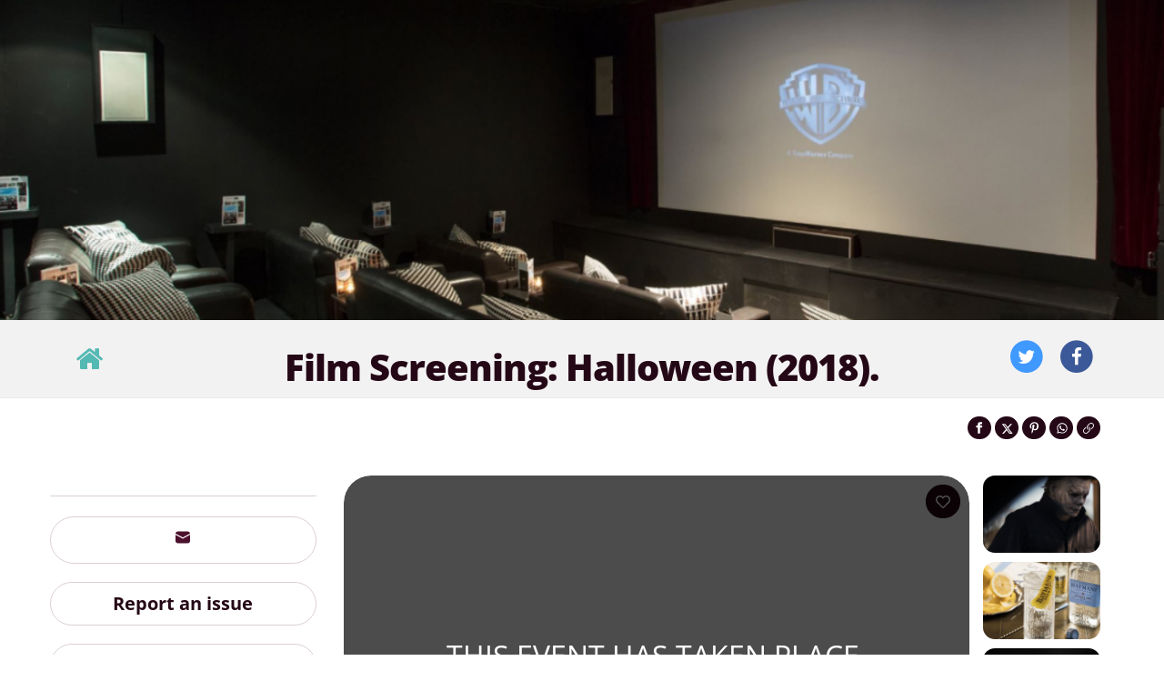

--- FILE ---
content_type: text/html; charset=UTF-8
request_url: https://the-exhibit-cinema.designmynight.com/610c05da3de410359e355093/film-screening-halloween-2018
body_size: 24860
content:
<!doctype html>
<html lang="en" dir="ltr">

<head>
    
    <meta charset="utf-8">

    
    <meta http-equiv="X-UA-Compatible" content="IE=edge">

    
    <script src="https://unpkg.com/launchdarkly-js-client-sdk@3.2.0/dist/ldclient.min.js"></script>

    
    <script
        type="text/javascript"
        src="https://app.termly.io/resource-blocker/a33cdef5-9017-4fdd-bb72-f4e4e47977e1?autoBlock=on"
    ></script>

    
    
    <meta
        name="facebook:pixel-id"
        content="582563725241545"
    >

    
    <meta name="viewport" content="width=device-width, initial-scale=1.0, maximum-scale=5.0, viewport-fit=cover"/>

    
    <meta name="nonce" content="4Z9cMEHlVeC3Z5SaWwN5zlTOzRp3Q52W">

    
    <meta name="widget:booking:src" content="//widgets.designmynight.com/bookings.min.js">

    <meta name="referrer" content="origin">

    
    <title itemprop="title">
                            Film Screening: Halloween (2018). | Balham, London Film Screenings Reviews | DesignMyNight
            </title>

    
    <link rel="icon" sizes="any" href="https://the-exhibit-cinema.designmynight.com/favicon.ico">

    
    <link rel="icon" type="image/svg+xml" href="https://the-exhibit-cinema.designmynight.com/icon.svg">
    <link rel="apple-touch-icon" href="https://the-exhibit-cinema.designmynight.com/apple-touch-icon.png">
    <meta name="msapplication-TileColor" content="#4B112C">
    <link rel="icon preconnect" sizes="192x192" href="https://the-exhibit-cinema.designmynight.com/icon-192.png">

            
        <link rel="canonical" href="https://the-exhibit-cinema.designmynight.com/610c05da3de410359e355093/film-screening-halloween-2018">
    
    
            <meta name="description" property="og:description" content="Buy tickets for Film Screening: Halloween (2018). at Exhibit London. Tickets and information for Film Screening: Halloween (2018). This event has taken place. in London.">
    
    
    <link rel="preconnect" href="//static.designmynight.com/">
    <link rel="preconnect" href="https://api-content.designmynight.com/">
    <link rel="preconnect" href="https://cdn.designmynight.com/">
    <link rel="preconnect" href="https://api-auth.designmynight.com/">

    
    <link nonce="4Z9cMEHlVeC3Z5SaWwN5zlTOzRp3Q52W" rel="preload stylesheet" type="text/css" as="style" href="https://cdn.designmynight.com/production/build/css/designmynight.css?id=afd8e361bee9e6985dac">
    <link rel="preload" href="https://cdn.designmynight.com/production/build/js/designmynight.js?id=9fd9bce883a171c58c9b" as="script">

    <script type="module" src="https://dmn-components.designmynight.com/dmn-components/dmn-components.esm.js"></script>
    <script nomodule src="https://dmn-components.designmynight.com/dmn-components/dmn-components.js"></script>

    
    <script defer data-domain="designmynight.com" src="https://plausible.io/js/script.js"></script>
    

    
    <script type="text/javascript" src="https://tracking.atreemo.com/Scripts/TrackingInit.js"></script>
    <script type="text/javascript">AtreemoTrackingLbr.init(["Design My Night, https://designmynight.webecast.atreemo.uk"]);</script>
    <script type="text/javascript" src="https://tracking.atreemo.com/Scripts/Tracking.js"></script>
    

    
    <script defer src="//embed.typeform.com/next/embed.js"></script>

    
    <script src="//embed.typeform.com/next/embed.js"></script>

            <script data-cfasync="false" type="text/javascript" src="https://tracker.gaconnector.com/gaconnector.js"></script>
        <script type="text/javascript">
            (function() {
                var didInit = false;
                function initMunchkin() {
                    if(didInit === false) {
                        didInit = true;
                        Munchkin.init('302-WOS-863');
                    }
                }
                var s = document.createElement('script');
                s.type = 'text/javascript';
                s.async = true;
                s.async = true; s.src = '//munchkin.marketo.net/munchkin.js';
                s.onreadystatechange = function() {
                    if (this.readyState == 'complete' || this.readyState == 'loaded') {
                        initMunchkin();
                    }
                };
                s.onload = initMunchkin;
                document.getElementsByTagName('head')[0].appendChild(s);
            })();
        </script>
    
        
    <!-- TrustBox script -->
<script defer type="text/javascript" src="//widget.trustpilot.com/bootstrap/v5/tp.widget.bootstrap.min.js" async></script>
<!-- End TrustBox script -->

    
    
    
    
    <link
        rel="search"
        href="https://www.designmynight.com/opensearch.xml"
        type="application/opensearchdescription+xml"
        title="Search DesignMyNight"
    />

    
    <meta property="fb:app_id" content="540199202675802">
    <meta property="og:title" content="Film Screening: Halloween (2018).">
    <meta itemprop="url" property="og:url" content="https://the-exhibit-cinema.designmynight.com/610c05da3de410359e355093/film-screening-halloween-2018">

                        <meta property="og:type" content="event"/>
                <meta property="og:locale" content="en_GB"/>
        <meta property="og:site_name" content="DesignMyNight"/>
                    <meta property="og.date_published" content="2021-08-05 16:38:02">
                            <meta property="og.date_modified" content="2021-10-07 10:15:25">
        
                                    
                <meta name="twitter:card" content="photo">
                <meta name="twitter:site" content="@designmynight">
            
                            <meta name="twitter:image" content="//static.designmynight.com/uploads/2021/08/AA68_TP_00019.0-optimised.png">
                <meta property="og:image" content="//static.designmynight.com/uploads/2021/08/AA68_TP_00019.0-optimised.png">
            
                            <meta property="place:location:latitude" content="51.4433054">
                <meta property="place:location:longitude" content="-0.1519319">
                        

    
    <meta name="google-site-verification" content="-cOpdGbEWgZxWlChUuU5rUkonkOhTj16q6bifS9wVIk"/>
    <meta name="theme-color" content="#4B112C">

    
    <link rel="manifest" href="https://the-exhibit-cinema.designmynight.com/manifest.webmanifest">

    
                <meta property="twitter:image" content="https://static.designmynight.com/uploads/2021/08/AA68_TP_00019.0-620x319-optimised.png">
      <link rel="stylesheet" href="//onsass.designmynight.com?theme=brand2023">
</head>

<body
    ng-app="DMNSite"
    ng-controller="PageController as page"
    ng-init="page.init()"
    ng-class="{freeze: page.status.freeze}"
    id="top"
    class="page page__event event--event-brand"
>
<div class="body-wrapper">

    

    
          <header class="container-fluid">
      <section class="row">
        <div class="event__banner col-xs-12 bg-image"
             style="background-image: url(//static.designmynight.com/uploads/2017/10/The-Exhibit-1200x377-optimised.png)"
             role="img"></div>
      </section>
    </header>
  
  <div class="container-fluid event__heading bg-shade3-tertiary">
    <section class="row">
      <div class="container">
        <section class="row padding-top-20">
          <div class="col-sm-2 hidden-xs">
            <div class="btn-group">
              <a href="http://the-exhibit-cinema.designmynight.com" class="btn btn-link" title="Back to The Exhibit Cinema">
                <i class="fa fa-2x fa-home" aria-hidden="true"></i>
              </a>

              <a ng-cloak ng-if="page.userCan('edit_content')" href="https://content.designmynight.com/dmn-admin/page/610c05da3de410359e355093/edit" target="_blank" class="btn btn-link" title="Edit this page">
                <i class="fa fa-2x fa-edit" aria-hidden="true"></i>
              </a>
            </div>
          </div>

          <div class="col-xs-12 col-sm-8">
            <h1 class="heading heading--center">Film Screening: Halloween (2018).</h1>
          </div>

                      <div class="col-sm-2 hidden-xs">
              <ul class="list-inline pull-right">
                                  <li>
                    <a href="https://twitter.com/@theexhibit"
                       target="_blank"
                       rel="noopener"
                       title="Follow us on Twitter"
                       class="fa-stack font-size-130">
                      <i class="fa fa-fw text--twitter fa-circle fa-stack-2x"></i>
                      <i class="fa fa-fw text--white fa-stack-1x fa-twitter"></i>
                    </a>
                  </li>
                
                                  <li>
                    <a href="https://www.facebook.com/theexhibitbalham"
                       target="_blank"
                       rel="noopener"
                       title="Like us on Facebook"
                       class="fa-stack font-size-130">
                      <i class="fa fa-fw text--facebook fa-circle fa-stack-2x"></i>
                      <i class="fa fa-fw text--white fa-stack-1x fa-facebook-f"></i>
                    </a>
                  </li>
                              </ul>
            </div>
                  </section>
      </div>
    </section>
  </div>

    <main angular-lazy-load threshold="700" role="main">
                    <div class="container hidden-xs padding-vertical-30">
    <div class="row">
        <div class="col-xs-12 col-sm-8">
                    </div>

                    <div class="hidden-xs text-right col-sm-4">
                <section>
      <!-- Sharing button Facebook -->
<a ga-track-event="['Social', 'Share', 'Facebook']"
   class="btn btn-xs btn-social-share btn-share-facebook"
   rel="noopener"
   href="https://facebook.com/sharer/sharer.php?u=https%3A%2F%2Fthe-exhibit-cinema.designmynight.com%2F610c05da3de410359e355093%2Ffilm-screening-halloween-2018"
   target="_blank"
   aria-label="Share on Facebook"
   title="Share on Facebook">
  <svg xmlns="http://www.w3.org/2000/svg" viewBox="0 0 24 24">
    <path fill="#ffffff" d="M18.77 7.46H14.5v-1.9c0-.9.6-1.1 1-1.1h3V.5h-4.33C10.24.5 9.5 3.44 9.5 5.32v2.15h-3v4h3v12h5v-12h3.85l.42-4z"></path>
  </svg>
</a>
      <!-- Sharing button Twitter -->
<a ga-track-event="['Social', 'Share', 'Twitter']"
   class="btn btn-xs btn-social-share btn-share-twitter"
   rel="noopener"
   href="https://twitter.com/intent/tweet/?text=&amp;url=https%3A%2F%2Fthe-exhibit-cinema.designmynight.com%2F610c05da3de410359e355093%2Ffilm-screening-halloween-2018"
   target="_blank"
   aria-label="Share on Twitter"
   title="Share on Twitter">

  <svg xmlns="http://www.w3.org/2000/svg" viewBox="0 0 500 500">
    <path fill="#fff" d="M389.2 48h70.6L305.6 224.2 487 464H345L233.7 318.6 106.5 464H35.8L200.7 275.5 26.8 48H172.4L272.9 180.9 389.2 48zM364.4 421.8h39.1L151.1 88h-42L364.4 421.8z"></path>
  </svg>
</a>
      <!-- Sharing button Pinterest -->
<a ga-track-event="['Social', 'Share', 'Pinterest']"
   class="btn btn-xs btn-social-share btn-share-pinterest"
   rel="noopener"
   href="https://pinterest.com/pin/create/button/?url=https%3A%2F%2Fthe-exhibit-cinema.designmynight.com%2F610c05da3de410359e355093%2Ffilm-screening-halloween-2018&amp;media=https%3A%2F%2Fthe-exhibit-cinema.designmynight.com%2F610c05da3de410359e355093%2Ffilm-screening-halloween-2018"
   target="_blank"
   aria-label="Share on Pinterest"
   title="Share on Pinterest">
  <svg xmlns="http://www.w3.org/2000/svg" viewBox="0 0 24 24">
    <path fill="#ffffff" d="M12.14.5C5.86.5 2.7 5 2.7 8.75c0 2.27.86 4.3 2.7 5.05.3.12.57 0 .66-.33l.27-1.06c.1-.32.06-.44-.2-.73-.52-.62-.86-1.44-.86-2.6 0-3.33 2.5-6.32 6.5-6.32 3.55 0 5.5 2.17 5.5 5.07 0 3.8-1.7 7.02-4.2 7.02-1.37 0-2.4-1.14-2.07-2.54.4-1.68 1.16-3.48 1.16-4.7 0-1.07-.58-1.98-1.78-1.98-1.4 0-2.55 1.47-2.55 3.42 0 1.25.43 2.1.43 2.1l-1.7 7.2c-.5 2.13-.08 4.75-.04 5 .02.17.22.2.3.1.14-.18 1.82-2.26 2.4-4.33.16-.58.93-3.63.93-3.63.45.88 1.8 1.65 3.22 1.65 4.25 0 7.13-3.87 7.13-9.05C20.5 4.15 17.18.5 12.14.5z"></path>
  </svg>
</a>
      <!-- Sharing button WhatsApp -->
<a ga-track-event="['Social', 'Share', 'WhatsApp']"
   class="btn btn-xs btn-social-share btn-share-whatsapp"
   href="https://wa.me/?text=Check this out https%3A%2F%2Fthe-exhibit-cinema.designmynight.com%2F610c05da3de410359e355093%2Ffilm-screening-halloween-2018"
   target="_blank"
   aria-label="Share on WhatsApp">
  <svg xmlns="http://www.w3.org/2000/svg" viewBox="0 0 24 24">
    <path fill="#ffffff" d="M20.1 3.9C17.9 1.7 15 .5 12 .5 5.8.5.7 5.6.7 11.9c0 2 .5 3.9 1.5 5.6L.6 23.4l6-1.6c1.6.9 3.5 1.3 5.4 1.3 6.3 0 11.4-5.1 11.4-11.4-.1-2.8-1.2-5.7-3.3-7.8zM12 21.4c-1.7 0-3.3-.5-4.8-1.3l-.4-.2-3.5 1 1-3.4L4 17c-1-1.5-1.4-3.2-1.4-5.1 0-5.2 4.2-9.4 9.4-9.4 2.5 0 4.9 1 6.7 2.8 1.8 1.8 2.8 4.2 2.8 6.7-.1 5.2-4.3 9.4-9.5 9.4zm5.1-7.1c-.3-.1-1.7-.9-1.9-1-.3-.1-.5-.1-.7.1-.2.3-.8 1-.9 1.1-.2.2-.3.2-.6.1s-1.2-.5-2.3-1.4c-.9-.8-1.4-1.7-1.6-2-.2-.3 0-.5.1-.6s.3-.3.4-.5c.2-.1.3-.3.4-.5.1-.2 0-.4 0-.5C10 9 9.3 7.6 9 7c-.1-.4-.4-.3-.5-.3h-.6s-.4.1-.7.3c-.3.3-1 1-1 2.4s1 2.8 1.1 3c.1.2 2 3.1 4.9 4.3.7.3 1.2.5 1.6.6.7.2 1.3.2 1.8.1.6-.1 1.7-.7 1.9-1.3.2-.7.2-1.2.2-1.3-.1-.3-.3-.4-.6-.5z"></path>
  </svg>
</a>
      <!-- Sharing button Website Link -->
<button type="button"
        copy-link="https://the-exhibit-cinema.designmynight.com/610c05da3de410359e355093/film-screening-halloween-2018"
        ga-track-event="['Social', 'Share', 'Link']"
        class="btn btn-xs btn-social-share btn-share-link"
        aria-label="Click to copy the website link"
        title="Click to copy the website link">
  <svg viewBox="0 0 512 512" version="1.1" xmlns="http://www.w3.org/2000/svg" xmlns:xlink="http://www.w3.org/1999/xlink">
    <g stroke="none" stroke-width="1" fill="none" fill-rule="evenodd">
      <g id="link" transform="translate(-1.000000, -1.000000)" fill="#ffffff" fill-rule="nonzero">
        <path d="M302.148,395.702 L222.948,474.892 C172.17,525.691 89.911,525.716 39.108,474.892 C-11.691,424.114 -11.716,341.855 39.108,291.052 L118.298,211.852 C119.45429,210.696026 120.631824,209.561499 121.83,208.449 C129.38,201.444 141.625,206.445 142.038,216.735 C142.231,221.542 142.636,226.342 143.254,231.119 C143.735,234.836 142.508,238.566 139.857,241.215 C123.377,257.684 64.715,316.343 64.557,316.501 C27.819,353.26 27.826,412.689 64.557,449.441 C101.316,486.179 160.745,486.172 197.497,449.441 L276.697,370.241 L277.057,369.881 C313.358,333.209 313.197,273.811 276.687,237.301 C268.473,229.087 259.11,222.721 249.102,218.192 C244.536,216.126 241.676,211.525 241.968,206.522 C242.269284,201.337634 243.218672,196.21141 244.794,191.263 C246.897,184.662 254.325,181.302 260.713,183.983 C275.786,190.307 289.9,199.603 302.148,211.851 C352.836,262.54 352.827,345.021 302.148,395.702 Z M211.852,302.148 C224.1,314.396 238.214,323.692 253.287,330.016 C259.675,332.696 267.103,329.336 269.206,322.736 C270.781328,317.78759 271.730716,312.661366 272.032,307.477 C272.324,302.474 269.463,297.873 264.898,295.807 C254.89,291.279 245.527,284.913 237.313,276.698 C200.803,240.188 200.642,180.79 236.943,144.118 L237.303,143.758 L316.503,64.558 C353.255,27.827 412.684,27.82 449.443,64.558 C486.174,101.31 486.181,160.739 449.443,197.498 C449.286,197.655 390.624,256.315 374.143,272.784 C371.492,275.434 370.265,279.163 370.746,282.88 C371.363344,287.654379 371.769074,292.453742 371.962,297.264 C372.375,307.555 384.621,312.555 392.17,305.55 C393.368415,304.437753 394.545953,303.303222 395.702,302.147 L474.892,222.947 C525.716,172.144 525.691,89.885 474.892,39.107 C424.09,-11.717 341.83,-11.692 291.052,39.107 L211.852,118.297 C161.173,168.979 161.164,251.46 211.852,302.148 Z" id="Shape"></path>
      </g>
    </g>
  </svg>
</button>
  </section>
            </div>
            </div>
</div>
        
                            
            <section
        ng-controller="EventVenueController as eventVenue"
        ng-init="eventVenue.init(); mapImageUrl = '';"
        class="container"
    >
        
        
        <section class="row main sticky__container disable-sticky-xs">
            <aside class="padding-none col-xs-12 col-md-3 sticky__track margin-top-10 hidden-xs hidden-sm">
                <div class="sticky__object">
                    <section class="booking-enquiry-container border-radius-md">
  </section>



                    <div class="event-venue-shared-actions hidden-xs">
                        <hr class="hidden-xs hidden-sm">

    <dmn-contact-organiser
        event="'610c05da5593e670a9471d00'"
        btn-class="'btn-lg btn-ghost-actions margin-bottom-20'"
    ></dmn-contact-organiser>


<dmn-feedback
    type="'error'"
    bs-style="null"
    btn-text="'Report an issue'"
    class-name="'btn-block btn-lg btn-ghost-actions margin-bottom-20'"
></dmn-feedback>

<a
    href="https://designmynight.helpscoutdocs.com/"
    rel="noreferrer noopener"
    target="_blank"
    class="btn btn-block btn-lg btn-ghost-actions"
>
    FAQs
</a>
                    </div>
                </div>
            </aside>

            <section class="col-xs-12 col-md-9 margin-top-10 page_content-container">
                <section class="row main-content__photos photos--has-video margin-bottom-15">
  <div class="col-xs-12 col-sm-10 photos__main">
          <div
        ng-show="!show3D"
        class="main__video embed-responsive embed-responsive-16by9 finished"
      >
        <iframe
          src="//www.youtube.com/embed/ek1ePFp-nBI?mode=opaque&amp;rel=0&amp;autohide=1&amp;
          showinfo=0&amp;wmode=transparent"
          frameborder="0"
          allowfullscreen
          class="embed-responsive-item"
        ></iframe>
      </div>
    
    <div class="photo__toolbar">
      <dmn-wish-list-button
        page="'610c05da3de410359e355093'"
        class="wishlist_over_video margin-top-10 margin-right-10"
      ></dmn-wish-list-button>
    </div>

    
      </div>

  <ul class="col-xs-12 col-sm-2 list-unstyled photos__thumbnails padding-right-15">
          <li
        ng-click="eventVenue.goToSlide(0)"
        style="background-image: url(//static.designmynight.com/uploads/2021/08/AA68_TP_00019.0-140x72-optimised.png)"
        class="bg-image"
        aria-label="Film Screening: Halloween (2018)."
      >
      </li>
          <li
        ng-click="eventVenue.goToSlide(1)"
        style="background-image: url(//static.designmynight.com/uploads/2020/09/GinTonicwithBottlecrop-Lowres2-134x140-optimised.jpg)"
        class="bg-image"
        aria-label="Film Screening: Halloween (2018)."
      >
      </li>
          <li
        ng-click="eventVenue.goToSlide(2)"
        style="background-image: url(//static.designmynight.com/uploads/2020/09/Cinema-4-140x92-optimised.jpg)"
        class="bg-image"
        aria-label="Film Screening: Halloween (2018)."
      >
      </li>
          <li
        ng-click="eventVenue.goToSlide(3)"
        style="background-image: url(//static.designmynight.com/uploads/2025/02/09A4397-140x93-optimised.jpg)"
        class="bg-image"
        aria-label="Film Screening: Halloween (2018)."
      >
      </li>
          <li
        ng-click="eventVenue.goToSlide(4)"
        style="background-image: url(//static.designmynight.com/uploads/2023/09/Mezzanine32-140x93-optimised.jpg)"
        class="bg-image"
        aria-label="Film Screening: Halloween (2018)."
      >
      </li>
          <li
        ng-click="eventVenue.goToSlide(5)"
        style="background-image: url(//static.designmynight.com/uploads/2024/05/209A1530-140x105-optimised.jpg)"
        class="bg-image"
        aria-label="Film Screening: Halloween (2018)."
      >
      </li>
          <li
        ng-click="eventVenue.goToSlide(6)"
        style="background-image: url(//static.designmynight.com/uploads/2025/06/Outside-venue-140x93-optimised.jpg)"
        class="bg-image"
        aria-label="Film Screening: Halloween (2018)."
      >
      </li>
          <li
        ng-click="eventVenue.goToSlide(7)"
        style="background-image: url(//static.designmynight.com/uploads/2025/02/09A4089-140x93-optimised.jpg)"
        class="bg-image"
        aria-label="Film Screening: Halloween (2018)."
      >
      </li>
          <li
        ng-click="eventVenue.goToSlide(8)"
        style="background-image: url(//static.designmynight.com/uploads/2023/09/Main-Bar2-140x93-optimised.jpg)"
        class="bg-image"
        aria-label="Film Screening: Halloween (2018)."
      >
      </li>
          <li
        ng-click="eventVenue.goToSlide(9)"
        style="background-image: url(//static.designmynight.com/uploads/2025/03/Garden-31-140x93-optimised.jpg)"
        class="bg-image"
        aria-label="Film Screening: Halloween (2018)."
      >
      </li>
          <li
        ng-click="eventVenue.goToSlide(10)"
        style="background-image: url(//static.designmynight.com/uploads/2025/03/Mezzanine-1-140x93-optimised.jpg)"
        class="bg-image"
        aria-label="Film Screening: Halloween (2018)."
      >
      </li>
          <li
        ng-click="eventVenue.goToSlide(11)"
        style="background-image: url(//static.designmynight.com/uploads/2024/05/209A2661-140x105-optimised.jpg)"
        class="bg-image"
        aria-label="Film Screening: Halloween (2018)."
      >
      </li>
          <li
        ng-click="eventVenue.goToSlide(12)"
        style="background-image: url(//static.designmynight.com/uploads/2022/10/Exhibit-Sept22-26-140x93.jpg)"
        class="bg-image"
        aria-label="Film Screening: Halloween (2018)."
      >
      </li>
          <li
        ng-click="eventVenue.goToSlide(13)"
        style="background-image: url(//static.designmynight.com/uploads/2025/03/Gallery-Theatre-140x93-optimised.jpg)"
        class="bg-image"
        aria-label="Film Screening: Halloween (2018)."
      >
      </li>
          <li
        ng-click="eventVenue.goToSlide(14)"
        style="background-image: url(//static.designmynight.com/uploads/2023/09/Studio1-140x93-optimised.jpg)"
        class="bg-image"
        aria-label="Film Screening: Halloween (2018)."
      >
      </li>
          <li
        ng-click="eventVenue.goToSlide(15)"
        style="background-image: url(//static.designmynight.com/uploads/2024/05/209A1983-140x105-optimised.jpg)"
        class="bg-image"
        aria-label="Film Screening: Halloween (2018)."
      >
      </li>
          <li
        ng-click="eventVenue.goToSlide(16)"
        style="background-image: url(//static.designmynight.com/uploads/2025/02/09A4025-93x140-optimised.jpg)"
        class="bg-image"
        aria-label="Film Screening: Halloween (2018)."
      >
      </li>
          <li
        ng-click="eventVenue.goToSlide(17)"
        style="background-image: url(//static.designmynight.com/uploads/2022/06/The-Exhibit-PartyFood-JustinDeSouza-51-140x93-optimised.jpg)"
        class="bg-image"
        aria-label="Film Screening: Halloween (2018)."
      >
      </li>
          <li
        ng-click="eventVenue.goToSlide(18)"
        style="background-image: url(//static.designmynight.com/uploads/2024/05/209A1783-140x105-optimised.jpg)"
        class="bg-image"
        aria-label="Film Screening: Halloween (2018)."
      >
      </li>
          <li
        ng-click="eventVenue.goToSlide(19)"
        style="background-image: url(//static.designmynight.com/uploads/2023/09/About-Us-93x140-optimised.jpg)"
        class="bg-image"
        aria-label="Film Screening: Halloween (2018)."
      >
      </li>
          <li
        ng-click="eventVenue.goToSlide(20)"
        style="background-image: url(//static.designmynight.com/uploads/2023/09/Main-bar-31-140x93-optimised.jpg)"
        class="bg-image"
        aria-label="Film Screening: Halloween (2018)."
      >
      </li>
          <li
        ng-click="eventVenue.goToSlide(21)"
        style="background-image: url(//static.designmynight.com/uploads/2025/03/Mezzanine-3-140x93-optimised.jpg)"
        class="bg-image"
        aria-label="Film Screening: Halloween (2018)."
      >
      </li>
          <li
        ng-click="eventVenue.goToSlide(22)"
        style="background-image: url(//static.designmynight.com/uploads/2025/02/09A4179-140x93-optimised.jpg)"
        class="bg-image"
        aria-label="Film Screening: Halloween (2018)."
      >
      </li>
      </ul>
</section>

                
                <section id="features" class="row">
  <section class="col-xs-12 event-venue-features">
    <uib-tabset active="eventVenue.status.activeTab" type="pills" class="no-margin">
      
      <uib-tab index="'tab-description'" id="tab-description" class="tab tabs__description">
        <uib-tab-heading>
          <h2 class="heading heading-features-tab">Description</h2>
        </uib-tab-heading>

        <section class="row">
    <div class="col-xs-12 event-description-margin">
              <ul class="list-unstyled list--fa-stack col-xs-12 col-sm-6 col-md-4 padding-right-10">
                      <li title="Type of event">
              <div class="fa-stack fa-stack-secondary">
                <i class="fa fa-fw fa-stack-2x fa-circle"></i>
                <i class="fa fa-fw fa-stack-1x fa-ticket"></i>
              </div>

              Film Screenings and Date Night
            </li>
                      <li title="Price">
              <div class="fa-stack fa-stack-secondary">
                <i class="fa fa-fw fa-stack-2x fa-circle"></i>
                <i class="fa fa-fw fa-stack-1x fa-gbp"></i>
              </div>

              Tickets from £10.00
            </li>
                  </ul>
                <ul class="list-unstyled list--fa-stack col-xs-12 col-sm-6 col-md-4 padding-right-10">
                      <li title="Area">
              <div class="fa-stack fa-stack-secondary">
                <i class="fa fa-fw fa-stack-2x fa-circle"></i>
                <i class="fa fa-fw fa-stack-1x fa-map-marker"></i>
              </div>

              Balham
            </li>
                      <li title="Minimum age">
              <div class="fa-stack fa-stack-secondary">
                <i class="fa fa-fw fa-stack-2x fa-circle"></i>
                <i class="fa fa-fw fa-stack-1x fa-user"></i>
              </div>

              Over 21
            </li>
                  </ul>
                <ul class="list-unstyled list--fa-stack col-xs-12 col-sm-6 col-md-4 padding-right-10">
                      <li title="Dates">
              <div class="fa-stack fa-stack-secondary">
                <i class="fa fa-fw fa-stack-2x fa-circle"></i>
                <i class="fa fa-fw fa-stack-1x fa-calendar"></i>
              </div>

              This event has taken place.
            </li>
                      <li title="Time">
              <div class="fa-stack fa-stack-secondary">
                <i class="fa fa-fw fa-stack-2x fa-circle"></i>
                <i class="fa fa-fw fa-stack-1x fa-clock-o"></i>
              </div>

              20:00 - 22:00
            </li>
                  </ul>
                <hr class="hidden-xs">
    </div>
    <hr class="visible-xs">
  </section>

  
<section class="row line-height-2x">
  <div class="col-xs-12 tabs__description">
    <p style="font-size: 16px;"><font color="#000000"></font></p>
<p style="font-size: 16px;"><font color="#000000">Join us at '<b><b></b><b><b>Ginema'</b></b></b> in partnership with <b><b></b><b><b>Hayman's London Dry Gin</b></b></b>!</font></p>
<p style="font-size: 16px;"><font color="#000000">Screening classic films each week in our Boutique Cinema at The Exhibit</font></p>
<p style="font-size: 16px;">A film screening and a Hayman's Gin and Tonic for just £10!!!</p>
<p style="font-size: 16px;"></p>
<p style="font-size: 16px;text-align: center;"><span style="font-size: 11.5pt;"><b><b><b>Halloween (2018) SCREENING </b></b></b></span></p>
<p>Laurie Strode confronts her long-time foe Michael Myers, the masked figure who has haunted her since she narrowly escaped his killing spree on Halloween night four decades ago.</p>
<p style="font-size: 16px;"><br></p>
<h4 style="font-size: 20px;"><span style="font-size: 16pt;">PLEASE NOTE THE FOLLOWING:</span></h4>
<ul type="disc" style="font-size: 16px;">
<li><span style="font-size: 10pt;">All ticket sales are non-refundable and non-transferable</span></li>
<li>
<b><b></b><b><b><u><span style="font-size: 10pt;">The Exhibit Cinema DOES NOT SHOW TRAILERS</span></u></b></b></b><span style="font-size: 10pt;"> so we aim to start all films at the advertised screening time.</span>
</li>
<li><span style="font-size: 10pt;">Ticket holders that arrive once the movie has started may not be admitted and will not be offered a refund.</span></li>
<li><span style="font-size: 10pt;">Seating in the Cinema is unallocated and works on a first come first served basis.</span></li>
<li><span style="font-size: 10pt;">You can buy drinks from the Main Bar and take them in with you but eating snacks in the cinema is not permitted.</span></li>
<li><span style="font-size: 10pt;">The Exhibit Cinema is strictly an over 21s venue regardless of the certification of the movie being screened.</span></li>
</ul>
  </div>
</section>
      </uib-tab>

      
      
      
      
      
              <uib-tab ng-show="eventVenue.status.hasOffers"         index="'tab-offers'"
                 id="tab-offers"
                 class="tab">
          <uib-tab-heading>
            <h2 class="heading heading-features-tab">Offers</h2>
          </uib-tab-heading>

                    <section class="promotions">
  <h5 ng-if="eventVenue.status.hasOffers" class="margin-bottom-none">Promotions</h5>

  <dmn-promotions event="610c05da3de410359e355093"></dmn-promotions>
</section>

        </uib-tab>
      
      
      
      
      
      
      
      
              <uib-tab index="'tab-tickets-and-dates'" id="tab-tickets-and-dates" class="tab">
          <uib-tab-heading>
            <h2 class="heading heading-features-tab" title="Ticket and dates/times">Tickets/Times</h2>
          </uib-tab-heading>

          <section class="row">
  <div class="col-xs-12">
    <div class="table-responsive">
      <table class="table table-condensed table-striped">
        <thead>
          <tr>
            <th>Ticket</th>
            <th>Event time</th>
            <th>Cost</th>
          </tr>
        </thead>

        <tbody>
                      <tr>
              <td width="65%">
                <strong class="d-block">20:00 Tuesday Film Screening: Halloween</strong>
                                  <div class="padding-top-5 margin-none">Ginema in partnership with Hayman's London Dry Gin.<p><br></p><p>Halloween</p></div>
                              </td>

              <td class="v-align-middle">
                20:00
                -
                22:00
              </td>

              <td class="v-align-middle">
                £10.00
              </td>
            </tr>
                      <tr>
              <td width="65%">
                <strong class="d-block">20:00 Wednesday Film Screening: Halloween</strong>
                                  <div class="padding-top-5 margin-none">Ginema in partnership with Hayman's London Dry Gin.<p><br></p><p>Halloween</p></div>
                              </td>

              <td class="v-align-middle">
                20:00
                -
                22:00
              </td>

              <td class="v-align-middle">
                £10.00
              </td>
            </tr>
                  </tbody>
      </table>
    </div>

      </div>
</section>
        </uib-tab>
      
      
      
      
      
              <uib-tab index="'tab-location'" id="tab-location" class="tab">
          <uib-tab-heading>
            <h2 class="heading heading-features-tab">Location</h2>
          </uib-tab-heading>

          <section class="tabs__location row">
  <div class="col-xs-12">
    <section class="row centre-all">
      <div class="col-xs-12 col-sm-4">
        <p>
          <span class="fa-stack fa-stack-secondary" aria-hidden="true">
            <i class="fa fa-fw fa-stack-2x fa-circle"></i>
            <i class="fa fa-fw fa-stack-1x fa-map-marker"></i>
          </span>
          <strong>Address</strong>
        </p>

        <p class="margin-left-35">
                      The Exhibit, 12 Balham Station Road, SW12 9SG
                  </p>
      </div>

              <div class="col-xs-12 col-sm-4">
          <p>
            <span class="fa-stack fa-stack-secondary" aria-hidden="true">
              <i class="fa fa-fw fa-stack-2x fa-circle"></i>
              <i class="fa fa-fw fa-stack-1x fa-globe"></i>
            </span>
            <strong>Area</strong>
          </p>

          <p class="margin-left-35">Balham</p>
        </div>
      
              <div class="col-xs-12 col-sm-4">
          <p>
            <span class="fa-stack fa-stack-secondary" aria-hidden="true">
              <i class="fa fa-fw fa-stack-2x fa-circle"></i>
              <i class="fa fa-fw fa-stack-1x fa-circle-o"></i>
              <i class="fa fa-fw fa-stack-1x fa-inverse fa-minus"></i>
            </span>
            <strong>Nearest Station</strong>
          </p>

          <p class="margin-left-35">Balham (Tube)</p>
        </div>
          </section>
  </div>

      <div
      ng-init="mapSource = 'https://maps.googleapis.com/maps/api/staticmap?center=51.4433054,-0.1519319&scale=2&markers=color:0x4B112C%7Cicon:https://static.designmynight.com/images/DMN-map-marker.png%7C51.4433054,-0.1519319&zoom=14&size=1200x200&key=AIzaSyBs6QsKnPriBLQTxXQzcXyBtTRs5OYk5z0'"
      class="col-xs-12 margin-top-15">
      <a ga-track-event="[ 'External Link', 'VenueEventLocation', 'GoogleMaps' ]" href="https://maps.google.com/maps?q=51.4433054,-0.1519319" target="_blank" rel="noopener">
        <img
          class="img-responsive img-rounded  location-map"
          alt="Film Screening: Halloween (2018)."
          ng-if="eventVenue.status.activeTab === 'tab-location'"
          ng-src="{{ eventVenue.status.activeTab === 'tab-location' ? mapSource : false}}"/>
      </a>
    </div>
  
  <div class="col-xs-12">
    <section class="row">
      <div class="col-xs-12">
        <hr>

        <p><strong>Getting there</strong></p>

        
                  <a ga-track-event="[ 'External Link', 'VenueEventLocation', 'Citymapper' ]" rel="noopener" href="https://citymapper.com/directions?endcoord=51.4433054,-0.1519319&amp;endname=Film Screening: Halloween (2018).&amp;endaddress=The Exhibit, 12 Balham Station Road, SW12 9SG" target="_blank" class="btn external-service external-service--citymapper__button">
            <i class="fa fa-circle fa-citymapper" aria-hidden="true"></i>
            <i class="fa fa-arrow-right" aria-hidden="true"></i> Citymapper
          </a>
        
                  <a ga-track-event="[ 'External Link', 'VenueEventLocation', 'GoogleMaps' ]"
            href="https://maps.google.com/maps?q=51.4433054,-0.1519319"
            target="_blank" rel="noopener"
            class="btn external-service external-service--google-maps__button">
            <i class="fa fa-google" aria-hidden="true"></i> Google Maps
          </a>
        
              </div>
    </section>
  </div>
</section>
        </uib-tab>
      
      
      
      
              <uib-tab index="'tab-organiser'" id="tab-organiser" class="tab">
          <uib-tab-heading>
            <h2 class="heading heading-features-tab">Organiser</h2>
          </uib-tab-heading>

          <section class="row margin-bottom-10 tabs__organiser">
  <div class="co-xs-12 col-sm-8">
          <h5>The Exhibit</h5>
              <div class="margin-top-10">The Exhibit is an independent neighbourhood bar, restaurant, cinema and event space. A contemporary interior across three floors with a collection of private hire and outside spaces – the perfect location for socialising.</div>
      </div>

      <div class="col-xs-12 col-sm-4">
      <ul class="list-unstyled">
                  <li class="margin-bottom-10">
            <a href="http://www.theexhibit.co.uk"
               designmynight-id="610c05da3de410359e355093"
               target="_blank"
               rel="noopener"
               class="btn-default btn btn-block"
               title="Website">
              <i class="fa fa-fw fa-globe" aria-hidden="true"></i>
              View Website
            </a>
          </li>
        
                  <li class="margin-bottom-10">
            <a href="https://twitter.com/@theexhibit"
               target="_blank"
               rel="noopener"
               class="btn-default btn btn-block"
               title="Twitter">
              <i class="fa fa-fw fa-twitter" aria-hidden="true"></i>
              Twitter
            </a>
          </li>
        
                  <li class="margin-bottom-10">
            <a href="https://www.facebook.com/theexhibitbalham"
               target="_blank"
               rel="noopener"
               class="btn-default btn btn-block"
               title="Facebook">
              <i class="fa fa-fw fa-facebook" aria-hidden="true"></i>
              Facebook
            </a>
          </li>
        
                  <li class="margin-bottom-10">
            <a href="https://www.instagram.com/theexhibitbar"
               target="_blank"
               rel="noopener"
               class="btn-default btn btn-block"
               title="Instagram">
              <i class="fa fa-fw fa-instagram" aria-hidden="true"></i>
              Instagram
            </a>
          </li>
        
                  <li class="margin-bottom-10">
            <dmn-contact-organiser event="'610c05da5593e670a9471d00'"></dmn-contact-organiser>
          </li>
              </ul>
    </div>
  
  </section>


        </uib-tab>
      
      
              <uib-tab index="'tab-venue'" id="tab-venue" class="tab">
          <uib-tab-heading>
            <h2 class="heading heading-features-tab">Venue</h2>
          </uib-tab-heading>

          <section class="row" itemscope itemtype=http://schema.org/BarOrPub>
  <div class="col-xs-12 line-height-2x">
    <div class="post row">
  <article class="col-xs-12 padding-vertical-5 margin-bottom-20">
    <div class="row">
      <div class="col-xs-12 col-sm-3">
        
                  <div class="post__photo hidden-xs">
            <img src="//static.designmynight.com/uploads/2025/02/09A4397-140x93-optimised.jpg" alt="Exhibit" class="img-fluid width-100" itemprop="image">
          </div>
              </div>

      <div class="col-xs-12 col-sm-9">
        <p>
          <strong class="heading h3 text--no-underline" itemprop="name">
                          <a href="https://www.designmynight.com/london/bars/balham/exhibit">
                Exhibit
              </a>
                      </strong>
        </p>

        <p>Exhibit is an independent neighbourhood cocktail bar in Balham.
This Balham restaurant also hosts a private cinema, karaoke suite
and a host of event spaces. Exhibit spans three floors with a
collection of private hire and outside spaces – the perfect
location for partying and after work drinks. Alocal&hellip;</p>

                  <div>
            <a href="https://www.designmynight.com/london/bars/balham/exhibit" class="btn btn-ghost-actions pull-right">
              Read more <i class="fa fa-caret-right" aria-hidden="true"></i>
            </a>
          </div>
              </div>
    </div>
  </article>
</div>
  </div>
</section>        </uib-tab>
      
      
      
      
              <uib-tab index="'tab-terms-and-conditions'" id="tab-terms-and-conditions" class="tab">
          <uib-tab-heading>
            <h2 class="heading heading-features-tab" title="Terms and conditions">T&amp;C<small class="heading text--inherit">s</small>
            </h2>
          </uib-tab-heading>

          <section class="row margin-vertical-10">
  <div class="col-xs-12">
    1. The ticket holder voluntarily assumes all risks and danger incidental to the event for which the ticket is issued, whether occurring prior, during or after the event. The ticket holder voluntarily agrees that the management, venue, event participants, DesignMyNight (WFL Media Ltd) and all of their respective agents, officers, directors, owners and employers are expressly released by the ticket holder from any claims arising from such causes. <br />
2. Tickets are issued subject to the rules and regulations of the venue.<br />
3. Please check your tickets, as mistakes cannot always be rectified.<br />
4. Occasionally, events are cancelled or postponed by the promoter, team, performer or venue for a variety of reasons. If the event is cancelled, please contact us for information on receiving a refund from the responsible party. If the event was moved or rescheduled, the venue or promoter may set refund limitations. It is your responsibility to ascertain the date and time of any rearranged event.<br />
5. The venue reserves the right to refuse admission and may on occasion have to conduct security searches to ensure the safety of the patrons.<br />
6. Every effort to admit latecomers will be made at a suitable break in the event, but admission cannot always be guaranteed.<br />
7. We regret that tickets cannot be exchanged or refunded after purchase.<br />
8. Tickets are sold subject to the venue or promoter's right to alter or vary the programme due to events or circumstances beyond its control without being obliged to refund monies or exchange tickets.<br />
9. If this ticket is re-sold or transferred for profit or commercial gain by anyone other than the promoter, venue management, DesignMyNight or one of their authorised sub-agents, it will become voidable and the holder may be<br />
refused entry to or ejected from the venue.<br />
10. The venue may operate a No Smoking Policy.<br />
11. The promoter, venue management and DesignMyNight accept no responsibility for any personal property.<br />
12. The event listed on the purchased ticket is strictly for ticket holders who are over 18 years of age. Identification may be required.
  </div>
</section>        </uib-tab>
      
          </uib-tabset>
  </section>
</section>

                <section class="row margin-top-15 margin-bottom-25 visible-xs visible-sm padding-vertical-25">
                    <div class="col-xs-12">
                        <div class="event-venue-shared-actions">
                            <hr class="hidden-xs hidden-sm">

    <dmn-contact-organiser
        event="'610c05da5593e670a9471d00'"
        btn-class="'btn-lg btn-ghost-actions margin-bottom-20'"
    ></dmn-contact-organiser>


<dmn-feedback
    type="'error'"
    bs-style="null"
    btn-text="'Report an issue'"
    class-name="'btn-block btn-lg btn-ghost-actions margin-bottom-20'"
></dmn-feedback>

<a
    href="https://designmynight.helpscoutdocs.com/"
    rel="noreferrer noopener"
    target="_blank"
    class="btn btn-block btn-lg btn-ghost-actions"
>
    FAQs
</a>
                        </div>
                    </div>
                </section>

                <section class="row object__reviews tabs margin-top-30">
    <div class="col-xs-12 event-venue-reviews">
      <uib-tabset active="'tab-customer-reviews'" type="tabs">
        
        <uib-tab index="'tab-customer-reviews'">
  <uib-tab-heading>
    <h2 class="heading heading-reviews-tab">Customer Reviews (0)</h2>
  </uib-tab-heading>

  <section id="reviews" class="reviews row">
    <div class="col-xs-12">
      <section class="reviews__container">
        <dmn-reviews page="{'id':'610c05da5593e670a9471d01','designmynight_id':'610c05da3de410359e355093','type':'event'}"
                     user="user"
                     leave-review="'1'"
                     summary="true"></dmn-reviews>
      </section>
    </div>
  </section>
</uib-tab>

        
        
        
              </uib-tabset>
    </div>
  </section>



                
                                    <div id="sticky-footer" class="fadeInUp animated sticky-footer visible-xs visible-sm">
                        <button
                            ng-click="page.snapScrollToId('mobile-bottom-form')"
                            type="button"
                            class="btn btn-primary btn-lg btn-block"
                        >
                            Book now
                        </button>
                    </div>

                    <div
                        scroller
                        scroll-add-class-to="sticky-footer"
                        scroll-class="hide"
                        id="mobile-bottom-form"
                        class="margin-top-60 visible-xs visible-sm mobile-bottom-form"
                    >
                        <div class="booking-enquiry-container border-radius-md">
  <div id="dmn-partner-widget-outer" class="animated" ng-class="{pulse: eventVenue.status.animateBookingForm}">
    <h2 class="h1 text-center padding-horizontal-5 bg-primary margin-none padding-top-20 padding-bottom-25">
      Book &amp; Enquire
    </h2>

    <dmn-booking-widget
      affiliateid="''"
      google-tag-manager-code="'GTM-NH2X74L'"
      venue="'512b202bd5d190d2978ca40d'"
      class="border-radius"
    ></dmn-booking-widget>
  </div>
</div>
                    </div>
                            </section>
        </section>

        <dmn-carousel
  full-screen="true"
  items='[{"image":"\/\/static.designmynight.com\/uploads\/2021\/08\/AA68_TP_00019.0-optimised.png","caption":""},{"image":"\/\/static.designmynight.com\/uploads\/2020\/09\/GinTonicwithBottlecrop-Lowres2-optimised.jpg","caption":""},{"image":"\/\/static.designmynight.com\/uploads\/2020\/09\/Cinema-4-optimised.jpg","caption":""},{"image":"\/\/static.designmynight.com\/uploads\/2025\/02\/09A4397-optimised.jpg","caption":""},{"image":"\/\/static.designmynight.com\/uploads\/2023\/09\/Mezzanine32-optimised.jpg","caption":""},{"image":"\/\/static.designmynight.com\/uploads\/2024\/05\/209A1530-optimised.jpg","caption":""},{"image":"\/\/static.designmynight.com\/uploads\/2025\/06\/Outside-venue-optimised.jpg","caption":""},{"image":"\/\/static.designmynight.com\/uploads\/2025\/02\/09A4089-optimised.jpg","caption":""},{"image":"\/\/static.designmynight.com\/uploads\/2023\/09\/Main-Bar2-optimised.jpg","caption":""},{"image":"\/\/static.designmynight.com\/uploads\/2025\/03\/Garden-31-optimised.jpg","caption":""},{"image":"\/\/static.designmynight.com\/uploads\/2025\/03\/Mezzanine-1-optimised.jpg","caption":""},{"image":"\/\/static.designmynight.com\/uploads\/2024\/05\/209A2661-optimised.jpg","caption":""},{"image":"\/\/static.designmynight.com\/uploads\/2022\/10\/Exhibit-Sept22-26.jpg","caption":""},{"image":"\/\/static.designmynight.com\/uploads\/2025\/03\/Gallery-Theatre-optimised.jpg","caption":""},{"image":"\/\/static.designmynight.com\/uploads\/2023\/09\/Studio1-optimised.jpg","caption":""},{"image":"\/\/static.designmynight.com\/uploads\/2024\/05\/209A1983-optimised.jpg","caption":""},{"image":"\/\/static.designmynight.com\/uploads\/2025\/02\/09A4025-optimised.jpg","caption":""},{"image":"\/\/static.designmynight.com\/uploads\/2022\/06\/The-Exhibit-PartyFood-JustinDeSouza-51-optimised.jpg","caption":""},{"image":"\/\/static.designmynight.com\/uploads\/2024\/05\/209A1783-optimised.jpg","caption":""},{"image":"\/\/static.designmynight.com\/uploads\/2023\/09\/About-Us-optimised.jpg","caption":""},{"image":"\/\/static.designmynight.com\/uploads\/2023\/09\/Main-bar-31-optimised.jpg","caption":""},{"image":"\/\/static.designmynight.com\/uploads\/2025\/03\/Mezzanine-3-optimised.jpg","caption":""},{"image":"\/\/static.designmynight.com\/uploads\/2025\/02\/09A4179-optimised.jpg","caption":""}]'
  on-close="eventVenue.closeSlider"
  selected-item="eventVenue.status.photoSliderSelected"
  show="eventVenue.status.showPhotoSlider"
></dmn-carousel>
    </section>

        <style>
    .checkout-container-bg {
        display: none;
        position: fixed;
        width: 100%;
        height: 100%;
        top: 0;
        left: 0;
        right: 0;
        bottom: 0;
        background-color: var(--access-tonic-disabled-bg, rgba(0, 0, 0, 0.5));
        z-index: 99;
        cursor: pointer;
        animation: fadeInAnimation ease-in-out 0.25s;
    }

    .checkout-container-close {
        position: absolute;
        top: 16px;
        right: 16px;
    }

    .checkout-container-areyousure-overlay,
    .checkout-container-areyousure {
        z-index: 1;
        position: absolute;
        top: 50%;
        left: 50%;
        transform: translate(-50%, -50%);
    }

    .checkout-container-areyousure-overlay {
        display: none;
        width: 100vw;
        height: 100vh;
        cursor: default;
        animation: all 0.5s ease-in-out;
        animation: fadeInAnimation ease-in-out 0.25s;
    }

    .checkout-container-areyousure {
        display: block;
        background-color: white;
        color: black;
        padding: 16px;
        border-radius: var(--access-tonic-container-raidus, 8px);
        box-shadow: 0 0 10px rgba(0, 0, 0, 0.5);
    }

    .checkout-container-action {
        display: flex;
        flex-direction: row;
        column-gap: 20px;
        margin-bottom: 16px;
    }

    .checkout-container-areyousure button {
        margin: 16px 0 0;
        padding: 16px;
        border-radius: 24px;
        border: none;
        background-color: var(--access-tonic-disabled-bg, rgba(0, 0, 0, 0.5));
        color: var(--access-tonic-disabled-color, #fff);
        cursor: pointer;
        width: 50%;
        display: block;
    }

    .checkout-container-areyousure button.primary {
        background-color: var(--access-tonic-primary-bg, #007a7a);
        color: var(--access-tonic-primary-color, #fff);
    }

    .checkout-container {
        position: absolute;
        top: 50%;
        left: 50%;
        transform: translate(-50%, -50%);
        background-color: transparent;
        animation: all 0.5s ease-in-out;
        animation: fadeInAnimation ease-in-out 0.25s;
        border-radius: var(--access-tonic-container-raidus, 8px);
    }

    .checkout-container iframe {
        border-radius: var(--access-tonic-container-raidus, 8px);
        height: var(--access-tonic-container-height, 80vh);
        width: var(--access-tonic-container-width, 80vw);
        border: none;
    }

    @media (max-width: 650px) {
        .checkout-container iframe {
            height: var(--access-tonic-container-mobile-height, 100vh);
            width: var(--access-tonic-container-mobile-width, 100vw);
        }

        .checkout-container-areyousure {
            width: 70%;
        }

        .checkout-container-areyousure button {
            width: 100%;
        }

        .checkout-container-action {
            display: flex;
            flex-direction: column;
        }
    }

    @keyframes  fadeInAnimation {
        0% {
            opacity: 0;
        }

        100% {
            opacity: 1;
        }
    }
</style>
<div class="checkout-container-bg">
    <div class="checkout-container">
        <div class="checkout-container-close">X</div>
        <div class="checkout-container-areyousure-overlay">
            <div class="checkout-container-areyousure">
                <h2>Confirm</h2>
                <p>Closing the checkout will empty your basket. Do you want to continue?</p>
                <div class="checkout-container-action">
                    <button class="primary" onclick="hideIframe()">
                        Yes, close checkout
                    </button>
                    <button onclick="hideCloseConfirmationDialog()">
                        No
                    </button>
                </div>
            </div>
        </div>
        <iframe
            class="checkout-container-iframe checkout-container-iframe--launchdarkly"
            allow="payment *"
            allowpaymentrequest="true"
            title="Checkout"
        ></iframe>
    </div>
</div>
<script nonce="4Z9cMEHlVeC3Z5SaWwN5zlTOzRp3Q52W">
    window.DMN = window.DMN || {};
    const baseURL = "https://ticketing.designmynight.com/purchases";
    const userKey = 'user-key-' + Math.floor(Math.random() * 100).toString();
    const clientSideId = "655c79aeea291f125eb7dae6";
    const context = {
        kind: "multi",
        url: {
            key: window.location.href,
            name: window.location.href
        },
        user : {
            key: userKey,
            name: userKey
        }
    };

    const createIframeComponent = (url) => {
        const iframe = document.createElement("iframe");
        iframe.classList.add("checkout-container-iframe");
        iframe.classList.add("checkout-container-iframe--launchdarkly");
        iframe.setAttribute("allow", "payment *");
        iframe.setAttribute("allowpaymentrequest", "true");
        iframe.setAttribute("title", "Checkout");
        iframe.setAttribute("src", url);
    }

    const destroyHtmlElement = (elementIdentifier) => {
        const element = document.querySelector(elementIdentifier);
        if (element) {
            element.remove();
        }
    }

    let purchaseDone = false;
    const closeButton = document.querySelector(".checkout-container-close");

    const triggerCloseConfirmationDialog = () => {
        if (purchaseDone) {
            hideIframe();
            return;
        }

        showCloseConfirmationDialog();
    }

    const hideIframe = () => {
        localStorage.removeItem("accessToken");
        document.querySelector('.checkout-container-bg').style.display = 'none';
        purchaseDone = false;
        hideCloseConfirmationDialog();
    }

    const hideCloseConfirmationDialog = () => {
        document.querySelector('.checkout-container-areyousure-overlay').style.display = 'none';
    }

    const showCloseConfirmationDialog = () => {
        document.querySelector('.checkout-container-areyousure-overlay').style.display = 'block';
    }

    closeButton.addEventListener("click", triggerCloseConfirmationDialog);

    window.addEventListener('message', function(event) {
        purchaseDone = event.data === "closeCheckoutWithoutConfirmation";
    });

    const checkoutInitiatedFromMobile = () => {
        var mql = window.matchMedia("(max-width: 768px)");
        return mql.matches;
    }

    const render = () => {
        window.DMN.goToCheckout = (data) => {
            const checkoutUrlV2 = baseURL + "/" + data.purchase.id + "?source=designmynigh&gtm_account=GTM-5ZKZJZ";
            if (checkoutInitiatedFromMobile()) {
                window.open(checkoutUrlV2, '_blank');
                return;
            }

            document.getElementsByClassName("checkout-container-iframe--launchdarkly")[0].src = checkoutUrlV2;
            document.getElementsByClassName(
                "checkout-container-bg"
            )[0].style.display = "block";
        };

    }
</script>
        <style>
    .modal {
        display: none;
        position: fixed;
        z-index: 9999;
        width: 100%;
        height: 100%;
        background-color: rgba(0,0,0,0.4);
        animation: fadeInAnimation ease-in-out 0.25s;
    }

    .ticketSelectionModalContent {
        position: absolute;
        z-index: 101;
        background-color: transparent;
        animation: fadeInAnimation ease-in-out 0.25s;
        width: 90vw;
        height: 90vh;
        border-radius: var(--radius-s);
        box-shadow: none;
    }

    .close {
        position: absolute;
        right: 10px;
        top: 5px;
        color: #aaaaaa;
        float: right;
        font-size: 28px;
        font-weight: bold;
    }

    .close:hover,
    .close:focus {
        color: #000;
        text-decoration: none;
        cursor: pointer;
    }

    .ticketSelectionIframe {
        width: 100%;
        height: 100%;
        border: none;
    }

    @keyframes  fadeInAnimation {
        0% {
            opacity: 0;
        }

        100% {
            opacity: 1;
        }
    }
</style>

<div id="ticketSelectionModal" class="modal">
    <div class="ticketSelectionModalContent">
        <span class="close">&times;</span>
        <iframe class="ticketSelectionIframe" id="ticketSelectionIframe" src="https://ticketing.designmynight.com/events/610c05da3de410359e355093/tickets/selection?source=designmynight&trackingId=tickets" title="Ticket selection" allowtransparency="true"></iframe>
    </div>
</div>

<script>
    const ticketSelectionModal = document.getElementById("ticketSelectionModal");
    const span = document.getElementsByClassName("close")[0];
    const iframe = document.getElementById("ticketSelectionIframe");

    // we only want the buttons that are rendered
    const openTicketSelectionButtons = document.querySelectorAll('.openTicketSelection:not(.btn.btn-secondary)');

    const openTicketsSelectionListener = function (e) {
        if (ticketSelectionInitiatedFromMobile()) {
            let url = "https://ticketing.designmynight.com/events/610c05da3de410359e355093/tickets/selection?source=designmynight&trackingId=tickets";
            window.open(url, '_blank');
            return;
        }
        showModal();
        iframe.src = "https://ticketing.designmynight.com/events/610c05da3de410359e355093/tickets/selection?source=designmynight&trackingId=tickets";
        disablePageScroll();
    }

    openTicketSelectionButtons.forEach(button => {
        button.addEventListener('click', openTicketsSelectionListener);
    });

    span.onclick = function() {
        hideModal();
        resetIframe();
        enablePageScroll();
    }

    window.onclick = function(event) {
        if (event.target == ticketSelectionModal) {
            hideModal();
            resetIframe();
            enablePageScroll();
        }
    }

    document.addEventListener('keydown', function (event) {
        if (event.key === 'Escape' || event.key === 'Esc') {
            hideModal();
            resetIframe();
            enablePageScroll();
        }
    });

    function resetIframe() {
        iframe.src = '';
    }

    function disablePageScroll() {
        document.body.style.overflow = 'hidden';
    }

    function enablePageScroll() {
        document.body.style.overflow = 'auto';
    }

    function showModal() {
        ticketSelectionModal.style.display = "flex";
        ticketSelectionModal.style.alignItems = "center";
        ticketSelectionModal.style.justifyContent = "center";
    }

    function hideModal() {
        ticketSelectionModal.style.removeProperty("align-items");
        ticketSelectionModal.style.removeProperty("justify-content");
        ticketSelectionModal.style.display = "none";
    }

    function ticketSelectionInitiatedFromMobile() {
        let mql = window.matchMedia("(max-width: 768px)");
        return mql.matches;
    }

    // wait for button to be rendered before attaching event listener
    setTimeout(function() {
        const ticketTimesGetTicketsButton = document.querySelector('.openTicketSelection.btn.btn-secondary');
        ticketTimesGetTicketsButton.addEventListener('click', openTicketsSelectionListener);
    }, 1500);
</script>

                    
        
                                </main>

            <footer class="footer">
  <section class="footer__main">
    <div class="container">
      <section class="row">
        <div class="col-xs-12 col-sm-3">
          <section class="row">
            <div class="col-xs-12 text-center-xs">
              <svg
  version="1.1"
  xmlns="http://www.w3.org/2000/svg"
  xmlns:xlink="http://www.w3.org/1999/xlink"
  x="0px"
  y="0px"
  width="230px"
  height="57.629px"
  viewBox="222 0 405 215"
  xml:space="preserve"
>
  <g>
    
    <g>
      <path
        fill="#FFF"
        d="M32.2105,74.6346q5.3935,0,7.6032-3.3861Q42.0251,67.8624,42.1961,60.8V59.02q0-8.6142-2.467-12.2577-2.4707-3.6455-7.75-3.6472a7.5832,7.5832,0,0,0-6.86,4.1619q-2.4431,4.1637-2.4412,11.8569,0,7.5776,2.4706,11.5372a7.8507,7.8507,0,0,0,7.0627,3.9633M23.0228,92.3741A19.4487,19.4487,0,0,1,10.879,88.4108Q5.6841,84.4511,2.842,76.76A51.8211,51.8211,0,0,1,0,58.7885Q0,42.9443,6.3752,33.9863A20.3312,20.3312,0,0,1,23.8831,25.03a20.052,20.052,0,0,1,9.5591,2.1839A21.1279,21.1279,0,0,1,40.9351,34.56h.4595A107.7189,107.7189,0,0,1,40.3027,19.291V3.7648a1.8688,1.8688,0,0,1,1.8714-1.8677H61.0533a1.8688,1.8688,0,0,1,1.8714,1.8677V89.3557a1.8719,1.8719,0,0,1-1.8714,1.8713H47.0566a1.8662,1.8662,0,0,1-1.61-.9265L41.163,83.0172h-.86q-5.7961,9.3588-17.28,9.3569"
      />

      <path
        fill="#FFF"
        d="M103.8042,40.3027a9.3365,9.3365,0,0,0-6.6325,2.4964q-2.6692,2.4982-3.1288,7.8385h19.291a11.1947,11.1947,0,0,0-2.6691-7.5223,8.8155,8.8155,0,0,0-6.8606-2.8126m1.32,52.0714q-16.2468,0-25.2323-8.64-8.9838-8.6418-8.9856-24.6,0-16.4784,8.3275-25.2912,8.3218-8.8073,23.7654-8.8127,14.6972,0,22.7065,7.6657,8.0076,7.6656,8.0076,22.0742v8.1178a1.87,1.87,0,0,1-1.8713,1.8714H93.5834a11.1391,11.1391,0,0,0,3.9927,8.5554q3.7557,3.0995,10.2467,3.0994a49.49,49.49,0,0,0,10.8789-1.1214,49.9635,49.9635,0,0,0,8.1952-2.68,1.8639,1.8639,0,0,1,2.57,1.728V86.4254a1.8889,1.8889,0,0,1-1.0626,1.706,39.4543,39.4543,0,0,1-9.8458,3.21,75.61,75.61,0,0,1-13.4343,1.0331"
      />

      <path
        fill="#FFF"
        d="M191.9327,71.247q0,10.4507-7.1179,15.7873-7.12,5.3383-20.4381,5.3384a88.5006,88.5006,0,0,1-12.5739-.7758,52.2369,52.2369,0,0,1-9.6511-2.39,1.8836,1.8836,0,0,1-1.2573-1.7794V73.5743a1.86,1.86,0,0,1,2.5184-1.75,69.9,69.9,0,0,0,8.9341,2.75,48.2445,48.2445,0,0,0,11.1106,1.4964q7.2908,0,7.2907-3.331a3.7715,3.7715,0,0,0-2.0368-3.0736q-2.0406-1.3456-11.857-5.25-8.9562-3.6729-12.5151-8.3532-3.5626-4.6821-3.5589-11.8569,0-9.072,7.0039-14.1218,7.0038-5.0515,19.8057-5.0516a49.9382,49.9382,0,0,1,12.0849,1.4044,70.125,70.125,0,0,1,10.0224,3.3641,1.88,1.88,0,0,1,.9964,2.46l-4.6362,11.0188a1.87,1.87,0,0,1-2.4486.989,69.3348,69.3348,0,0,0-7.75-2.6729,31.5517,31.5517,0,0,0-8.1546-1.4081q-5.5093,0-5.5112,2.6986a3.3646,3.3646,0,0,0,1.9228,2.842,104.0233,104.0233,0,0,0,11.1107,4.7942,42.7064,42.7064,0,0,1,10.1915,5.5112,16.4778,16.4778,0,0,1,4.9339,6.3421,22.2479,22.2479,0,0,1,1.581,8.8716"
      />

      <path
        fill="#FFF"
        d="M221.38,91.227H202.673a1.8718,1.8718,0,0,1-1.8713-1.8714V28.0487a1.8718,1.8718,0,0,1,1.8713-1.8714H221.38a1.8719,1.8719,0,0,1,1.8714,1.8714V89.3556A1.8719,1.8719,0,0,1,221.38,91.227M200.2281,9.9893q0-5.0517,2.8126-7.5186Q205.8533,0,212.1108,0q6.26,0,9.129,2.5258,2.8733,2.5259,2.8714,7.4635,0,9.8771-12,9.8753-11.879,0-11.8827-9.8753"
      />

      <path
        fill="#FFF"
        d="M252.6227,47.48q0,9.9874,6.9488,9.9893a5.731,5.731,0,0,0,4.967-2.4707q1.7482-2.4651,1.75-7.4046,0-10.1032-6.7171-10.1033-6.9488,0-6.9488,9.9893m-7.059,51.84q0,2.7574,2.9854,4.4487a16.1508,16.1508,0,0,0,7.9782,1.6949q8.151,0,13.0629-2.04,4.9082-2.0351,4.9082-5.25,0-2.5864-2.9854-3.6471a26.68,26.68,0,0,0-8.5554-1.0626h-8.7834A10.6427,10.6427,0,0,0,248.06,95.158a4.9336,4.9336,0,0,0-2.4964,4.1619m49.0272-71.27v7.6767a1.8671,1.8671,0,0,1-1.2243,1.7537l-7.673,2.8236a15.7885,15.7885,0,0,1,1.8346,7.75q0,10.5059-7.3752,16.3019-7.379,5.8017-22.0154,5.798a28.4912,28.4912,0,0,1-5.7428-.4559A5.9637,5.9637,0,0,0,251.59,72.51q0,1.6654,2.6986,2.5515a23.0041,23.0041,0,0,0,7.0627.8934h10.7945q21.8719,0,21.872,18.4271,0,11.8845-10.1327,18.4858-10.1362,6.6014-28.4457,6.6032-13.8369,0-21.3279-4.6215a14.7312,14.7312,0,0,1-7.4928-13.2908q0-11.653,14.4673-15.0409a13.0128,13.0128,0,0,1-5.195-4.0774,8.7132,8.7132,0,0,1-.5478-10.9341q1.6654-2.3273,6.9487-5.5406a17.329,17.329,0,0,1-7.9524-7.0076,21.8878,21.8878,0,0,1-2.9008-11.5959q0-10.6161,7.2355-16.4748,7.2354-5.8567,20.666-5.8568,1.7814,0,6.1436.4008,4.3623.4025,6.43.7463H292.72a1.872,1.872,0,0,1,1.8714,1.8714"
      />

      <path
        fill="#FFF"
        d="M364.7107,69.326a1.8762,1.8762,0,0,0,.5478-1.3236V48.9136q0-11.3661-6-17.6255-6-6.2539-16.7909-6.2576a28.1252,28.1252,0,0,0-11.6842,2.2979,17.7908,17.7908,0,0,0-7.9525,6.89h-1.32l-2.3715-6.7869a1.8783,1.8783,0,0,0-1.7684-1.2538H303.6353a1.872,1.872,0,0,0-1.8714,1.8714V89.356a1.8688,1.8688,0,0,0,1.8714,1.8677h18.7028a1.8687,1.8687,0,0,0,1.8713-1.8677V62.7486q0-11.0187,2.5259-15.5556,2.5257-4.5387,8.21-4.5369a6.3725,6.3725,0,0,1,6,3.3016q1.8641,3.3033,1.8678,9.787V86.7089a1.87,1.87,0,0,0,3.1912,1.3236Z"
      />
    </g>
    
    <g>
      <path
        fill="#54B9B3"
        d="M456.4513,91.2252a1.872,1.872,0,0,1-1.8714-1.8714V55.86q0-6.6014-1.8089-9.9048a6.0609,6.0609,0,0,0-5.7133-3.2979,8.043,8.043,0,0,0-7.5775,4.4193q-2.41,4.4229-2.4081,13.835v28.442a1.872,1.872,0,0,1-1.8714,1.8714H416.4354a1.872,1.872,0,0,1-1.8714-1.8714V55.86q0-6.6014-1.7206-9.9048a5.8311,5.8311,0,0,0-5.57-3.2979,8.0581,8.0581,0,0,0-7.6913,4.7061q-2.41,4.71-2.4119,15.3865V89.3538a1.872,1.872,0,0,1-1.8714,1.8714H376.5923a1.8688,1.8688,0,0,1-1.8677-1.8714V28.0505a1.8688,1.8688,0,0,1,1.8677-1.8714h13.7394a1.87,1.87,0,0,1,1.7647,1.2537l2.3751,6.7833h1.32a16.794,16.794,0,0,1,7.4929-6.8311A25.4962,25.4962,0,0,1,414.45,25.032q14.0685,0,19.7506,8.5517H435.98a18.4273,18.4273,0,0,1,7.6657-6.2869,25.5389,25.5389,0,0,1,10.82-2.2648q11.5371,0,17.0519,5.912,5.51,5.912,5.5113,17.9711V89.3538a1.872,1.872,0,0,1-1.8714,1.8714Z"
      />

      <path
        fill="#54B9B3"
        d="M483.4922,26.1787h19.4932a1.8673,1.8673,0,0,1,1.7942,1.342L515.4049,63.496a36.5123,36.5123,0,0,1,1.092,7.0628h.46a38.8714,38.8714,0,0,1,1.3787-6.9488l10.9084-36.1a1.8719,1.8719,0,0,1,1.79-1.331h18.8241a1.87,1.87,0,0,1,1.7538,2.5222l-24.78,66.6564q-4.9413,13.2081-12.1438,18.6587-7.2024,5.4541-18.802,5.456a44.3032,44.3032,0,0,1-7.6473-.6838,1.8785,1.8785,0,0,1-1.5369-1.853V103.0965a1.8464,1.8464,0,0,1,2.0957-1.8456,35.47,35.47,0,0,0,4.8494.3088,11.3139,11.3139,0,0,0,5.2245-1.1471,11.942,11.942,0,0,0,3.9045-3.2464,28.4327,28.4327,0,0,0,3.5589-6.8605L481.7532,28.745a1.8727,1.8727,0,0,1,1.739-2.5663"
      />
    </g>
    
    <g>   
      <path
        fill="#FFF"
        d="M644.4555,91.2233H625.7491a1.8718,1.8718,0,0,1-1.8714-1.8713V28.0487a1.8718,1.8718,0,0,1,1.8714-1.8714h18.7064a1.8718,1.8718,0,0,1,1.8714,1.8714V89.352a1.8718,1.8718,0,0,1-1.8714,1.8713M623.3042,9.9893q0-5.0517,2.8126-7.5223Q628.9293.0019,635.1869,0q6.2593,0,9.1289,2.5258,2.8733,2.5259,2.8714,7.4635,0,9.8716-12,9.8753-11.8847,0-11.8827-9.8753"
      />

      <path
        fill="#FFF"
        d="M676.6988,47.4764q0,9.993,6.9487,9.9893a5.7172,5.7172,0,0,0,4.9634-2.467q1.7536-2.4707,1.7537-7.4046,0-10.1088-6.7171-10.1069-6.9488,0-6.9487,9.9892M669.64,99.32q0,2.7519,2.9854,4.4487a16.1511,16.1511,0,0,0,7.9782,1.6949q8.151,0,13.0629-2.04,4.9083-2.0351,4.9082-5.2538,0-2.5811-2.9853-3.6435a26.68,26.68,0,0,0-8.5554-1.0626H678.25a10.6151,10.6151,0,0,0-6.1142,1.6949A4.9336,4.9336,0,0,0,669.64,99.32m49.0273-71.27v7.673a1.8756,1.8756,0,0,1-1.2243,1.7574L709.77,40.3034a15.7739,15.7739,0,0,1,1.8347,7.7466q0,10.5059-7.3753,16.3056-7.379,5.7962-22.019,5.798a28.1651,28.1651,0,0,1-5.7392-.46,5.9667,5.9667,0,0,0-.8052,2.8163q0,1.6654,2.6987,2.5515a23.0162,23.0162,0,0,0,7.0627.89h10.7908q21.8775,0,21.8756,18.4307,0,11.8845-10.1326,18.4858-10.1364,6.6014-28.4457,6.6032-13.8369,0-21.3316-4.6215a14.7389,14.7389,0,0,1-7.4892-13.2908q0-11.6585,14.4674-15.0409a13.0128,13.0128,0,0,1-5.195-4.0774,8.718,8.718,0,0,1-.5479-10.9378q1.6656-2.3217,6.9488-5.5406a17.302,17.302,0,0,1-7.9524-7.0039,21.8969,21.8969,0,0,1-2.9009-11.5959q0-10.6217,7.2356-16.4785,7.2354-5.8512,20.666-5.8531,1.7813,0,6.1436.4008,4.3622.4025,6.43.7463h20.8058a1.872,1.872,0,0,1,1.8714,1.8714"
      />

      <path
        fill="#FFF"
        d="M769.6428,91.2237a1.8719,1.8719,0,0,1-1.8714-1.8714V55.7447q0-13.0868-7.75-13.0886A8.6893,8.6893,0,0,0,751.9,47.2775q-2.6141,4.6215-2.614,15.3571V89.3523a1.8719,1.8719,0,0,1-1.8714,1.8714H728.7114a1.8719,1.8719,0,0,1-1.8714-1.8714V3.7652a1.872,1.872,0,0,1,1.8714-1.8714h18.7028a1.872,1.872,0,0,1,1.8714,1.8714V14.5817q0,8.6142-.9192,19.633H749.4a18.4741,18.4741,0,0,1,7.6363-7.1179,24.0271,24.0271,0,0,1,10.2761-2.0663q10.9083,0,16.9637,6.287,6.0609,6.287,6.059,17.5961V89.3523a1.8719,1.8719,0,0,1-1.8714,1.8714Z"
      />

      <path
        fill="#FFF"
        d="M834.7646,74.6328a29.7856,29.7856,0,0,0,8.4414-1.4449,1.8653,1.8653,0,0,1,2.4082,1.7831v12.53a1.8772,1.8772,0,0,1-1.1655,1.739,42.7507,42.7507,0,0,1-7.4744,2.3016,49.1445,49.1445,0,0,1-9.6143.8309q-11.3111,0-16.3056-5.5406-4.9967-5.537-4.9966-17.0226V43h-5.9927a1.8719,1.8719,0,0,1-1.8714-1.8714v-6.287a1.8866,1.8866,0,0,1,.79-1.5294l9.1988-6.5039,5.3164-12.5224a1.87,1.87,0,0,1,1.7206-1.14h11.5886A1.872,1.872,0,0,1,828.68,15.017V26.1791h14.0886a1.8719,1.8719,0,0,1,1.8714,1.8714V41.1281A1.8719,1.8719,0,0,1,842.7685,43H828.68V68.3164q0,6.32,6.0847,6.3164"
      />

      <path
        fill="#FFF"
        d="M609.1964,31.2881q-6-6.2593-16.7909-6.2576a28.0562,28.0562,0,0,0-11.6842,2.2979,18.2383,18.2383,0,0,0-5.287,3.5773l.0074-.011-.1875.18a.1652.1652,0,0,1-.0258.0258l-22.96,22.3132a1.8625,1.8625,0,0,0-.5662,1.3419V89.3524a1.8687,1.8687,0,0,0,1.8677,1.8713h18.7065a1.8719,1.8719,0,0,0,1.8714-1.8713V62.7486q0-11.0243,2.5258-15.5593,2.5258-4.5332,8.21-4.5332a6.38,6.38,0,0,1,6,3.3016q1.864,3.2977,1.864,9.787V89.3524a1.8719,1.8719,0,0,0,1.8714,1.8713h18.7064a1.8719,1.8719,0,0,0,1.8714-1.8713V48.9136q0-11.3661-6-17.6255"
      />
    </g>
  </g>
  <g>
    
    <g>
      <path
        fill="#BFBDBE"
        d="M17.2836,192.0166l-.5809-3.9955H16.517a11.9981,11.9981,0,0,1-3.9143,3.45,10.4635,10.4635,0,0,1-4.7509,1.0106,8.2182,8.2182,0,0,1-5.7845-1.9051A6.8126,6.8126,0,0,1,0,185.303a6.5061,6.5061,0,0,1,3.0779-5.7377q3.0782-2.0447,8.9092-2.1609l4.8086-.1392v-1.6726a8.5861,8.5861,0,0,0-1.4636-5.436q-1.4635-1.8349-4.7156-1.8352a15.7752,15.7752,0,0,0-7.2712,1.9512l-.86-1.9977a19.239,19.239,0,0,1,8.2237-1.9516q4.158,0,6.2142,2.1606t2.0558,6.7371v16.7956Zm-9.2923-1.6261a8.6657,8.6657,0,0,0,6.3767-2.3116,8.6309,8.6309,0,0,0,2.3347-6.4232V179.17l-4.4136.1853q-5.32.2562-7.5851,1.6614a4.7853,4.7853,0,0,0-2.2648,4.379,4.7086,4.7086,0,0,0,1.4518,3.6819A5.9012,5.9012,0,0,0,7.9913,190.3905Z"
      />

      <path
        fill="#BFBDBE"
        d="M44.7656,192.0166V175.6391q0-3.81-1.603-5.5406a6.4711,6.4711,0,0,0-4.9715-1.7306q-4.53,0-6.6322,2.2882t-2.1025,7.4222v13.9383h-2.3V166.7648h1.9516l.4411,3.4614h.14q2.462-3.9487,8.7579-3.9491,8.5951,0,8.5953,9.2225v16.517Z"
      />
    </g>
    
    <g>
      <path
        fill="#E41940"
        d="M145.0683,178.9507l-27.4862-24.1341h-.0016a32.18,32.18,0,1,0,0,48.2659h.0016Zm-71.1877,0a22.4119,22.4119,0,1,1,22.4127,22.4121,22.4136,22.4136,0,0,1-22.4127-22.4121"
      />
    </g>
    
    <g>
      <path
        fill="#FFF"
        d="M155.7952,185.4577c0-5.0125,4.26-8.5681,16.5254-10.3v-1.1241c0-3.0913-1.639-4.5848-4.6809-4.5848-3.7464,0-6.5084,1.636-8.9429,3.7429l-2.4343-2.1883a16.75,16.75,0,0,1,11.7974-4.927c5.9,0,8.2393,3.0884,8.2393,8.2365v10.9113c0,2.9936.1879,4.8181.7024,6.0808h-4.12a10.4056,10.4056,0,0,1-.5614-3.4131,13.3714,13.3714,0,0,1-9.5509,3.7907c-4.2568,0-6.9745-2.2482-6.9745-6.2246m16.5254-.5661v-6.9257c-9.41,1.499-12.545,3.7948-12.545,6.8792,0,2.39,1.5918,3.6533,4.1665,3.6533a11.7712,11.7712,0,0,0,8.3785-3.6068"
      />

      <path
        fill="#FFF"
        d="M181.7779,178.9476c0-9.0349,5.802-12.8715,11.326-12.8715,5.5694,0,8.1935,3.2757,9.6888,6.928l-3.4154,1.4011c-1.216-3.178-3.1372-4.9119-6.3677-4.9119-3.5561,0-7.1612,2.4833-7.1612,9.4543,0,6.0866,2.9045,9.5038,7.0669,9.5038,3.14,0,5.0575-1.3593,6.6493-4.9608l3.3235,1.31c-1.92,4.1206-4.7757,7.02-10.1112,7.02-5.709,0-10.999-4.3975-10.999-12.8732"
      /> 

      <path
        fill="#FFF"
        d="M206.442,178.9476c0-9.0349,5.8056-12.8715,11.3308-12.8715,5.5693,0,8.1923,3.2757,9.6911,6.928l-3.4189,1.4011c-1.216-3.178-3.1362-4.9119-6.3665-4.9119-3.5574,0-7.1589,2.4833-7.1589,9.4543,0,6.0866,2.9,9.5038,7.0646,9.5038,3.1373,0,5.0551-1.3593,6.6458-4.9608l3.3269,1.31c-1.92,4.1206-4.7769,7.02-10.1123,7.02-5.71,0-11.0026-4.3975-11.0026-12.8732"
      />

      <path
        fill="#FFF"
        d="M231.1132,178.9476c0-8.9871,5.9906-12.8715,11.1864-12.8715,5.8521,0,10.3,4.1177,10.3,13.0617v.84H235.1383c.14,5.57,3.37,8.567,7.4441,8.567,3.555,0,5.5693-1.4529,7.4429-4.0258l2.34,2.0586a11.5083,11.5083,0,0,1-10.0659,5.243c-5.851,0-11.1864-4.26-11.1864-12.8732M248.76,176.84c-.3294-4.4-2.4357-7.391-6.5062-7.391-3.3234,0-6.4608,2.2889-7.0251,7.391Z"
      />

      <path
        fill="#FFF"
        d="M256.1078,187.5605l2.4333-2.4326a10.1711,10.1711,0,0,0,7.7233,3.4171c3.84,0,5.9475-1.358,5.9475-3.8872,0-2.4805-2.1539-3.4155-6.3676-4.4-5.2435-1.2627-8.8462-2.6649-8.8462-7.4423,0-3.743,3.2757-6.7395,8.66-6.7395a12.8456,12.8456,0,0,1,9.4537,3.5556l-2.1051,2.6689a10.6676,10.6676,0,0,0-7.1624-2.9488c-3.6039,0-5.0073,1.59-5.0073,3.3211,0,2.2972,1.9655,3.1374,5.851,4.0282,5.5693,1.3574,9.4083,2.7166,9.4083,7.817,0,4.7285-4.26,7.255-9.8773,7.255a13.0681,13.0681,0,0,1-10.1112-4.2126"
      />

      <path
        fill="#FFF"
        d="M279.6072,187.5605l2.4332-2.4326a10.1652,10.1652,0,0,0,7.7257,3.4171c3.8366,0,5.9452-1.358,5.9452-3.8872,0-2.4805-2.1528-3.4155-6.3664-4.4-5.2448-1.2627-8.85-2.6649-8.85-7.4423,0-3.743,3.2781-6.7395,8.6624-6.7395a12.8644,12.8644,0,0,1,9.4573,3.5556l-2.11,2.6689a10.6713,10.6713,0,0,0-7.16-2.9488c-3.6039,0-5.01,1.59-5.01,3.3211,0,2.2972,1.9655,3.1374,5.85,4.0282,5.5753,1.3574,9.4119,2.7166,9.4119,7.817,0,4.7285-4.2614,7.255-9.8761,7.255a13.0658,13.0658,0,0,1-10.1135-4.2126"
      />
    </g>
    
    <g>
      <path
        fill="#BFBDBE"
        d="M325.7744,192.4815a10.8145,10.8145,0,0,1-8.48-3.4152q-3.0663-3.4145-3.0663-9.5247,0-6.2723,3.183-9.7685a11.19,11.19,0,0,1,8.7111-3.496,17.52,17.52,0,0,1,6.2725,1.1382l-.6272,2.0443a18.4188,18.4188,0,0,0-5.6915-1.0917q-4.6468,0-7.0387,2.8688-2.3937,2.8695-2.3931,8.2587,0,5.1108,2.3931,8.0031a8.2,8.2,0,0,0,6.69,2.892,16.4178,16.4178,0,0,0,6.3885-1.2312v2.1372A14.4772,14.4772,0,0,1,325.7744,192.4815Z"
      />

      <path
        fill="#BFBDBE"
        d="M359.18,179.3556q0,6.18-2.9965,9.6524a10.3459,10.3459,0,0,1-8.27,3.4735,10.709,10.709,0,0,1-5.8538-1.6031,10.2523,10.2523,0,0,1-3.88-4.6,16.7337,16.7337,0,0,1-1.3473-6.9233q0-6.1787,2.9971-9.629a10.3236,10.3236,0,0,1,8.2237-3.45,10.1314,10.1314,0,0,1,8.1654,3.496Q359.1795,173.27,359.18,179.3556Zm-19.9319,0q0,5.2048,2.2879,8.1192a8.6363,8.6363,0,0,0,12.94,0q2.2879-2.915,2.2879-8.1192,0-5.2266-2.311-8.1073a7.8554,7.8554,0,0,0-6.493-2.88,7.7361,7.7361,0,0,0-6.4469,2.8688Q339.2475,174.1062,339.2479,179.3556Z"
      />

      <path
        fill="#BFBDBE"
        d="M397.7194,192.0166V175.4531q0-3.6934-1.44-5.3895a5.4743,5.4743,0,0,0-4.4142-1.6957q-3.8795,0-5.7377,2.1372t-1.8583,6.7136v14.7979h-2.3462V174.7561q0-6.3879-5.8544-6.3882-3.9724,0-5.7845,2.3113t-1.8121,7.3991v13.9383h-2.2995V166.7648h1.9045l.488,3.4614h.14a7.2364,7.2364,0,0,1,2.9734-2.9154,8.8531,8.8531,0,0,1,4.2513-1.0337q5.97,0,7.6659,4.4835h.093a8.5828,8.5828,0,0,1,3.31-3.3222,9.53,9.53,0,0,1,4.7278-1.1613q4.1346,0,6.2025,2.2068t2.0674,7.0157v16.517Z"
      />

      <path
        fill="#BFBDBE"
        d="M418.9754,192.4815q-5.8309,0-8.5026-4.3674h-.1623l.0693,1.9513q.093,1.7191.093,3.7633v9.6172h-2.3V166.7648h1.9513l.4412,3.6008h.14q2.6015-4.0885,8.3161-4.0885,5.111,0,7.7941,3.3569t2.6829,9.7684q0,6.2258-2.822,9.6524A9.4463,9.4463,0,0,1,418.9754,192.4815Zm-.0468-2.0448a7.0233,7.0233,0,0,0,6.0051-2.88q2.1257-2.88,2.1257-8.0609,0-11.1274-8.0378-11.1275-4.4136,0-6.4809,2.4273t-2.0679,7.91v.7432q0,5.9239,1.9865,8.4565T418.9286,190.4367Z"
      />

      <path
        fill="#BFBDBE"
        d="M451.8235,192.0166l-.58-3.9955h-.1859a12,12,0,0,1-3.9147,3.45,10.4584,10.4584,0,0,1-4.75,1.0106,8.2176,8.2176,0,0,1-5.7845-1.9051,6.8117,6.8117,0,0,1-2.068-5.2734,6.5053,6.5053,0,0,1,3.0785-5.7377q3.0774-2.0447,8.9086-2.1609l4.8092-.1392v-1.6726a8.586,8.586,0,0,0-1.4639-5.436q-1.4629-1.8349-4.7156-1.8352a15.7764,15.7764,0,0,0-7.2715,1.9512l-.8593-1.9977a19.2415,19.2415,0,0,1,8.2238-1.9516q4.1574,0,6.2141,2.1606t2.0558,6.7371v16.7956Zm-9.292-1.6261a8.04,8.04,0,0,0,8.7117-8.7348V179.17l-4.4142.1853q-5.32.2562-7.5844,1.6614a4.785,4.785,0,0,0-2.2654,4.379,4.7092,4.7092,0,0,0,1.4523,3.6819A5.9,5.9,0,0,0,442.5315,190.3905Z"
      />

      <path
        fill="#BFBDBE"
        d="M479.3059,192.0166V175.6391q0-3.81-1.6031-5.5406a6.4706,6.4706,0,0,0-4.9714-1.7306q-4.53,0-6.6322,2.2882t-2.1026,7.4222v13.9383h-2.3V166.7648h1.9513l.4412,3.4614h.14q2.4621-3.9487,8.7579-3.9491,8.5947,0,8.595,9.2225v16.517Z"
      />

      <path
        fill="#BFBDBE"
        d="M485.5315,166.7648h2.3694l5.3433,14.1708q2.4393,6.5283,3.0894,8.8047h.14q.9753-2.9971,3.1824-8.9439l5.3434-14.0316h2.3693l-11.3132,29.34a22.9143,22.9143,0,0,1-2.3,4.8323,6.1619,6.1619,0,0,1-2.1719,1.8813,6.6212,6.6212,0,0,1-3.0086.6272,10.3635,10.3635,0,0,1-2.95-.4874v-1.998a10.9027,10.9027,0,0,0,2.9035.3719,3.9064,3.9064,0,0,0,2.091-.5579,5.205,5.205,0,0,0,1.6377-1.7307,22.7693,22.7693,0,0,0,1.6961-3.7165q.9634-2.5442,1.2427-3.3107Z"
      />   
    </g>
  </g>
</svg>

                              <address class="hidden-xs">
                                      8 Bishopsgate<br>
                                      London<br>
                                      EC2N 4BQ<br>
                                  </address>
              
              <hr>

              <ul class="social-icons margin-bottom-none text-center text-left-lg">
                <li>
                  <a
                    ga-track-event="['social', 'open', 'Facebook']"
                    target="_blank"
                    class="btn btn-icon-socials-footer btn-socials-footer btn-rounded"
                    aria-label="Facebook"
                                          href="http://www.facebook.com/pages/designmynightcom/103789106345164?ref=sgm"
                                        rel="noopener"
                  >
                    <i class="fa fa-lg fa-facebook" aria-hidden="true"></i>
                    <span class="social-icon-title" aria-hidden="false">Facebook</span>
                  </a>
                </li>
                                  <li>
                    <a
                      ga-track-event="['social', 'open', 'Instagram']"
                      target="_blank"
                      class="btn btn-icon-socials-footer btn-socials-footer btn-rounded"
                      aria-label="Instagram"
                      href="https://instagram.com/designmynight/"
                      rel="noopener"
                    >
                      <i class="fa fa-lg fa-instagram" aria-hidden="true"></i>
                      <span class="social-icon-title" aria-hidden="false">Instagram</span>
                    </a>
                  </li>
                                  <li>
                    <a
                      ga-track-event="['social', 'open', 'Pinterest']"
                      target="_blank"
                      class="btn btn-icon-socials-footer btn-socials-footer btn-rounded"
                      aria-label="Pinterest"
                      href="https://uk.pinterest.com/designmynight/"
                      rel="noopener"
                    >
                      <i class="fa fa-lg fa-pinterest" aria-hidden="true"></i>
                      <span class="social-icon-title" aria-hidden="false">Pinterest</span>
                    </a>
                  </li>
                                  <li>
                    <a
                      ga-track-event="['social', 'open', 'YouTube']"
                      target="_blank"
                      class="btn btn-icon-socials-footer btn-socials-footer btn-rounded"
                      aria-label="YouTube"
                      href="https://www.youtube.com/channel/UCp-KY6nc_1Wz2pktxa2yQdw"
                      rel="noopener"
                    >
                      <i class="fa fa-lg fa-youtube" aria-hidden="true"></i>
                      <span class="social-icon-title" aria-hidden="false">YouTube</span>
                    </a>
                  </li>
                                <li>
                    <a
                      ga-track-event="['social', 'open', 'Twitter']"
                      target="_blank"
                      class="btn btn-icon-socials-footer btn-socials-footer btn-rounded"
                      aria-label="Twitter"
                      href="http://www.twitter.com/designmynight"
                      rel="noopener"
                    >
                      <i class="fa fa-lg" aria-hidden="true">
                      <svg xmlns="http://www.w3.org/2000/svg" viewBox="0 0 500 500" height="17px">
                        <path fill="#000" d="M389.2 48h70.6L305.6 224.2 487 464H345L233.7 318.6 106.5 464H35.8L200.7 275.5 26.8 48H172.4L272.9 180.9 389.2 48zM364.4 421.8h39.1L151.1 88h-42L364.4 421.8z"></path>
                      </svg>
                      </i>
                    </a>
                  </li>
                                 <li>
                    <a ga-track-event="['social', 'open', 'TikTok']"
                       target="_blank"
                       class="btn btn-icon-socials-footer btn-socials-footer btn-rounded"
                       aria-label="TikTok"
                       href="https://www.tiktok.com/@designmynight"
                       title="TikTok"
                       rel="noopener"
                    >
                      <i class="fa fa-lg fa-tiktok" aria-hidden="true">
                       <svg xmlns="http://www.w3.org/2000/svg" viewBox="0 0 2859 3333" height="17px" shape-rendering="geometricPrecision" text-rendering="geometricPrecision" image-rendering="optimizeQuality" fill-rule="evenodd" clip-rule="evenodd"><path fill="#250816" d="M2081 0c55 473 319 755 778 785v532c-266 26-499-61-770-225v995c0 1264-1378 1659-1932 753-356-583-138-1606 1004-1647v561c-87 14-180 36-265 65-254 86-398 247-358 531 77 544 1075 705 992-358V1h551z"/></svg>
                      </i>
                      <span class="social-icon-title" aria-hidden="false">TikTok</span>
                    </a>
                  </li>
                              </ul>
            </div>

            <div class="col-xs-12">
              <hr>

              <p>
                Secure payments via <a target="_blank" href="https://stripe.com/gb" rel="noopener">Stripe</a>
              </p>

              <hr>
            </div>

            <div class="col-xs-12 margin-bottom-10">
              <p class="h4 text--no-transform">Drink Aware</p>

              <p>DesignMyNight supports the responsible consumption of alcohol</p>

              <p class="margin-bottom-30">
                <a
                  href="http://www.drinkaware.co.uk"
                  target="_blank"
                  rel="noopener"
                  title="Drink Aware"
                >
                  DrinkAware.co.uk
                </a>
              </p>

              <hr>
            </div>

            <div class="col-xs-12 margin-bottom-10">
              <p style="opacity: 0.4!important; color: white">© WFL Media LTD is owned by The Access Group. All rights reserved. DesignMyNight (WFL Media LTD) is a registered trademark of The Access Group.</p>
              <hr>
            </div>
          </section>
        </div>

        <div class="col-xs-12 col-sm-8 col-sm-offset-1 footer-right-column">
          <section class="row">
            <div class="col-xs-12 margin-bottom-5">
              <p>Useful links</p>

              <ul class="footer-link-separator list-inline">
                <li><a href="https://www.designmynight.com/">Home</a></li>
                <li><a href="https://www.designmynight.com/about">About Us</a></li>
                <li><a href="https://www.designmynight.com/link-affiliate-program">Affiliates</a></li>
                <li>
                  <a href="https://www.designmynight.com/work-with-us/venue-exposure">Advertise with us</a>
                </li>
                                  <li><a href="https://www.designmynight.com/rewards">Rewards</a></li>
                                <li><a href="https://www.designmynight.com/careers-and-jobs">Jobs</a></li>
                <li><a href="https://www.designmynight.com/contact-us">Contact Us</a></li>
                <li><a href="https://www.designmynight.com/frequently-asked-questions">FAQs</a></li>
                                  <li><a href="https://www.designmynight.com/uk/media">Media</a></li>
                                <li><a href="https://www.designmynight.com/cookie-policy">
                    Cookie Policy
                  </a>
                </li>

                <li><a href="https://www.designmynight.com/editorial-guidelines">
                    Editorial Guidelines
                  </a>
                </li>
              </ul>
            </div>

            <div class="col-xs-12">
              <section class="row">
                <div class="col-xs-12">
                  <hr>

                  <p class="padding-top-15 padding-bottom-20">
                    Discover our solutions for the hospitality and events industry. We're here to help.
                  </p>
                </div>
              </section>

              <section class="row">
                <div class="col-xs-6 col-sm-3 padding-vertical-10">
                  <img
                    src="//static.designmynight.com/uploads/2020/02/access-logo-white-140x39.png"
                    style="width: 53px; height: auto"
                    alt="The Access Group"
                  >

                  <p class="h4 text--no-transform text--weight-extrabold">
                    Collins Evo
                  </p>

                  <p>
                    <a
                      class="stretched-link"
                      href="https://www.theaccessgroup.com/hospitality/software/booking-reservations/?utm_source=designmynight.com&utm_medium=referral&utm_campaign=web"
                      rel="noopener"
                      target="_blank"
                    >
                      Bookings software
                    </a>
                  </p>
                </div>

                <div class="col-xs-6 col-sm-3 padding-vertical-10">
                  <img
                    src="//static.designmynight.com/uploads/2020/02/access-logo-white-140x39.png"
                    style="width: 53px; height: auto"
                    alt="The Access Group"
                  >

                  <p class="h4 text--no-transform text--weight-extrabold">
                    Tonic Evo
                  </p>

                  <p>
                    <a
                      class="stretched-link"
                      href="/work-with-us/tonic-ticketing"
                      rel="noopener"
                      target="_blank"
                    >
                      Online tickets
                    </a>
                  </p>
                </div>

                <div class="col-xs-6 col-sm-3 padding-vertical-10">
                  <img
                    src="//static.designmynight.com/uploads/2020/02/access-logo-white-140x39.png"
                    style="width: 53px; height: auto"
                    alt="The Access Group"
                  >

                  <p class="h4 text--no-transform text--weight-extrabold">
                    Soda Evo
                  </p>

                  <p>
                    <a class="stretched-link"
                      href="https://www.theaccessgroup.com/hospitality/software/voucher-management/?utm_source=designmynight.com&utm_medium=referral&utm_campaign=web"
                      rel="noopener"
                      target="_blank"
                    >
                      E-gift vouchers
                    </a>
                  </p>
                </div>

                <div class="col-xs-6 col-sm-3 padding-vertical-10">
                  <img
                    src="//static.designmynight.com/uploads/2022/05/advertising-icon.png"
                    style="width: 33px; height: auto; margin-top: -12px"
                    alt="The Access Group"
                  >

                  <p class="h4 text--no-transform text--weight-extrabold">
                    Advertising
                  </p>

                  <p>
                    <a class="stretched-link" href="https://www.designmynight.com/work-with-us/venue-exposure">
                      Venue promotion
                    </a>
                  </p>
                </div>
              </section>

              <section class="row">
                <div class="col-xs-6 col-sm-3 padding-vertical-10">
                  <img
                    src="//static.designmynight.com/uploads/2020/02/access-logo-white-140x39.png"
                    style="width: 53px; height: auto"
                    alt="The Access Group"
                  >

                  <p class="h4 text--no-transform text--weight-extrabold">
                    ResDiary Evo
                  </p>

                  <p>
                    <a
                      class="stretched-link"
                      href="https://resdiary.com/"
                      rel="noopener"
                      target="_blank"
                    >
                      Bookings software
                    </a>
                  </p>
                </div>

                <div class="col-xs-6 col-sm-3 padding-vertical-10">
                  <img
                    src="//static.designmynight.com/uploads/2020/02/access-logo-white-140x39.png"
                    style="width: 53px; height: auto"
                    alt="The Access Group"
                  >

                  <p class="h4 text--no-transform text--weight-extrabold">
                    Acteol Evo
                  </p>

                  <p>
                    <a
                      class="stretched-link"
                      href="https://www.theaccessgroup.com/en-gb/crm/sectors/hospitality/"
                      rel="noopener"
                      target="_blank"
                    >
                      Marketing software
                    </a>
                  </p>
                </div>

                <div class="col-xs-6 col-sm-3 padding-vertical-10">
                  <img
                    src="//static.designmynight.com/uploads/2020/02/access-logo-white-140x39.png"
                    style="width: 53px; height: auto"
                    alt="The Access Group"
                  >

                  <p class="h4 text--no-transform text--weight-extrabold">
                    Wireless Social Evo
                  </p>

                  <p>
                    <a
                      class="stretched-link"
                      href="https://www.theaccessgroup.com/en-gb/hospitality/software/guest-wifi/"
                      rel="noopener"
                      target="_blank"
                    >
                      Guest wi-fi
                    </a>
                  </p>
                </div>
              </section>
            </div>
          </section>
                      <section ng-cloak class="row">
              <div class="col-xs-12">
                <hr>
              </div>

              <dmn-newsletter
                region="'59ef1720e445807f4c267a14'"
                always-display="true"
                icon="false"
                source="'footer'"
                format="'inline'"
                class="col-xs-12 dmn-newsletter"
              ></dmn-newsletter>
            </section>
                  </div>
      </section>
      <div class="visible-xs margin-bottom-15">
      </div>
    </div>
  </section>

  <section class="footer__secondary bg-primary">
    <div class="container">
      <section class="row">
        <div class="col-xs-12">
          <ul class="links pull-left list-inline">
            <li>
              <a target="_blank" rel="noopener" href="https://www.designmynight.com/terms-and-conditions">
                Terms &amp; Conditions
              </a>
            </li>

            <li>
              <a target="_blank" rel="noopener" href="https://www.designmynight.com/privacy-policy">
                Privacy Notice &amp; Cookies
              </a>
            </li>

            <li>
              <a
                target="_blank"
                rel="noopener"
                href="https://www.designmynight.com/frequently-asked-questions"
              >
                FAQs
              </a>
            </li>

            <li>
              <dmn-feedback
                bs-size="'xs'"
                bs-style="'link'"
                class-name="'text-uppercase'"
                type="'feedback'"
              ></dmn-feedback>
            </li>
          </ul>

          <div class="made-with-love-text">
            <a href="https://www.designmynight.com/about">
              <span class="made-with">Made with love</span>
              <span class="made-for">Made for you</span>
              <i class="fa fa-heart text-cta padding-horizontal-5" aria-hidden="true"></i>
            </a> by DesignMyNight
            &copy; All rights reserved 2026          </div>
        </div>
      </section>
    </div>
  </section>
</footer>
    
    
    <dmn-cookies></dmn-cookies>
</div>

<script type="application/ld+json">{"@context":"https:\/\/schema.org","@type":"Organization","name":"DesignMyNight","url":"https:\/\/www.designmynight.com","description":"DesignMyNight helps you find things to do in your city. From restaurants, bars and pubs, to events and experiences.","logo":{"@type":"ImageObject","url":"https:\/\/static.designmynight.com\/images\/design-my-night.png","width":{"@type":"QuantitativeValue","value":200},"height":{"@type":"QuantitativeValue","value":49}},"email":"katie@designmynight.com","sameAs":["https:\/\/www.facebook.com\/designmynight","https:\/\/www.instagram.com\/designmynight","https:\/\/linkedin.com\/company\/designmynight-com","https:\/\/en.wikipedia.org\/wiki\/DesignMyNight","https:\/\/www.tiktok.com\/@designmynight","https:\/\/www.youtube.com\/designmynight","https:\/\/www.designmynight.com\/about"]}</script>

    <script type="application/ld+json">{"@context":"https:\/\/schema.org","@type":"Event","name":"Film Screening: Halloween (2018).","description":"\nJoin us at 'Ginema' in partnership with Hayman's London Dry Gin!\nScreening classic films each week in our Boutique Cinema at The Exhibit\nA film screening and a Hayman's Gin and Tonic for just £10!!!\n\nHalloween (2018) SCREENING \nLaurie Strode confronts her long-time foe Michael Myers, the masked figure who has haunted her since she narrowly escaped his killing spree on Halloween night four decades ago.\n\nPLEASE NOTE THE FOLLOWING:\n\nAll ticket sales are non-refundable and non-transferable\n\nThe Exhibit Cinema DOES NOT SHOW TRAILERS so we aim to start all films at the advertised screening time.\n\nTicket holders that arrive once the movie has started may not be admitted and will not be offered a refund.\nSeating in the Cinema is unallocated and works on a first come first served basis.\nYou can buy drinks from the Main Bar and take them in with you but eating snacks in the cinema is not permitted.\nThe Exhibit Cinema is strictly an over 21s venue regardless of the certification of the movie being screened.\n","url":"https:\/\/the-exhibit-cinema.designmynight.com\/610c05da3de410359e355093\/film-screening-halloween-2018","image":"https:\/\/static.designmynight.com\/uploads\/2021\/08\/AA68_TP_00019.0-optimised.png","offers":[],"performer":[],"location":{"@type":"Place","name":"Exhibit","address":"The Exhibit, 12 Balham Station Road, SW12 9SG","geo":{"@type":"GeoCoordinates","latitude":51.4433054,"longitude":-0.1519319}},"startDate":"2021-10-12T20:00:00+01:00","endDate":"2021-10-12T22:00:00+01:00"}</script>

<script nonce="4Z9cMEHlVeC3Z5SaWwN5zlTOzRp3Q52W" type="application/javascript">
    window.region = {
    designmynight_id: '512b1ebad5d190d2978c277e',
    id: '59ef1720e445807f4c267a14',
    slug: 'london',
    title: 'London',
    hasRewards: true
  };
  
    window.page = {
    designmynight_id: '610c05da3de410359e355093',
    id: '610c05da5593e670a9471d01',
    is_custom_design: false,
    title: 'Film Screening: Halloween (2018).',
    type: 'event',
    status: 'public',
          object_id: '610c05da5593e670a9471d00',
            options: {
          cross_promotion_enabled: false,
          recommendations_enabled: false,
          reviews_enabled: false,
          instagram_enabled: false
      }
            };
  </script>
<!-- Facebook  init-->
<div id="fb-root"></div>
<script nonce="4Z9cMEHlVeC3Z5SaWwN5zlTOzRp3Q52W">
    window.fbAsyncInit = function () {
        FB.init({
            appId: '540199202675802',
            autoLogAppEvents: true,
            version: 'v3.2',
            status: true,
            xfbml: true,
            cookie: '.designmynight.com',
        });
    };
</script>

    <script nonce="4Z9cMEHlVeC3Z5SaWwN5zlTOzRp3Q52W" type="text/javascript" src="https://cdn.designmynight.com/production/build/js/designmynight.js?id=9fd9bce883a171c58c9b"></script>



</body>
</html>


--- FILE ---
content_type: application/javascript; charset=UTF-8
request_url: https://ticketing.designmynight.com/_next/static/chunks/app/events/%5Bslug%5D/tickets/selection/page-b75d31c5976a5306.js
body_size: 3897
content:
(self.webpackChunk_N_E=self.webpackChunk_N_E||[]).push([[3468],{3587:function(e,t,n){Promise.resolve().then(n.bind(n,40203))},40203:function(e,t,n){"use strict";n.r(t),n.d(t,{default:function(){return T}});var i=n(57437),a=n(9523),r=n.n(a),s=n(2265),o=n(63070),c=n(31091),d=n(2901),l=n(64917),h=n(51392),u=n(99376),g=n(2389),_=n(34918),m=n(71798),x=n(69953),v=n(7202),p=n(89502),j=n(71147),f=n(42528),k=n(88754),y=n(44726),C=n(5669),P=n(86376),b=n(76924),w=n(65595),N=n(36875),S=n.n(N),L=n(35452),M=n(48021),B=()=>{let{widgetConfig:e,checkoutWidgetIsEmbedded:t,isDarkTheme:n}=(0,M.f)(),a=!t||e.isModalMode,r=t&&!e.isModalMode;return(0,i.jsxs)("div",{className:S().spinnerContainer,children:[(0,i.jsxs)("main",{className:"".concat(S().main," ").concat(n?S().dark:""," ").concat(r?S().embeddedWidget:""),children:[(0,i.jsx)(C.Z,{showTimeFilter:!1,date:new Date}),(0,i.jsx)("div",{className:S().footer,children:(0,i.jsx)(y.$,{children:(0,i.jsx)(f.C,{})})}),(0,i.jsx)(l.$,{full:!0,device:"mobile",colourScheme:n?"dark":"light",textProps:{style:{fontWeight:"bold"}},children:"Loading tickets..."})]}),(0,i.jsxs)("aside",{className:"".concat(S().aside," ").concat(n?S().dark:""," ").concat(r?S().embeddedWidget:""),children:[a&&(0,i.jsx)(P.Z,{}),(0,i.jsx)("div",{className:S().calendarContainer,children:(0,i.jsx)(L.Z,{selectedDate:new Date,soldOutDates:[]})})]})]})},O=n(62468),I=n(42429),W=n(21658),D=n(35734),E=n(20016),Z=n(23344);let A=(e,t)=>{let n=["occurrences",e,(0,d.WU)((0,o.N)(t),"yyyy-MM-dd")];(0,E.a)({queryKey:n,queryFn:async n=>{let{signal:i}=n,a=await Z.N.getOccurrencesAndLinkedOccurrences(i,e,t,!1,!1);if(!Array.isArray(a)||2!==a.length)throw Error("Invalid response format");return a},enabled:!!e,refetchOnWindowFocus:!1,staleTime:3e5,notifyOnChangeProps:[]})};var R=n(40404),T=()=>{let{slug:e}=(0,u.useParams)(),{cart:t}=(0,s.useContext)(R.A),n=Array.isArray(e)?e[0]:e,{selectedDate:a,selectedMonth:N,timeFilters:S,timeFilter:L}=(0,D.m)(),E=(0,u.useSearchParams)(),{widgetConfig:Z,checkoutWidgetIsEmbedded:T,isDarkTheme:F}=(0,M.f)(),q=E.get("occurrence"),U=(0,s.useMemo)(()=>!N&&q?(0,o.N)(new Date(q)):N,[N,q]),{data:$,isPendingOccurrences:H,errorMessage:K}=(0,I.Y)(n,U);A(n,(0,c.z)(null!=U?U:new Date,1));let{event:Q,linkedOccurrences:V,totalOccurrences:Y}=(0,W.h)(),{goToTicketSelection:X,goToPurchase:G}=(0,O.n)(),[J,z]=(0,s.useState)(H),[ee,et]=(0,s.useState)(!1),[en,ei]=(0,s.useState)(!1),ea=E.get("theme"),er=E.get("skipSoldOutDates"),es=(null==Q?void 0:Q.require_time_slot_selection)&&!L,eo=null!==er?"true"===er.toLowerCase():(null==Q?void 0:Q.hide_sold_out_tickets)||!1,ec=T&&!Z.isModalMode,ed=!T||Z.isModalMode;(0,m._v)(ea,E),(0,s.useEffect)(()=>{H||z(!1)},[H]);let el=async()=>{var e,i,a,r;if(eh.length>0){t.items.length>0?ei(!0):X(eh[0].linked_item_id);return}et(!0);let s={date:t.items[0].ticket.date,source:null!==(e=E.get("source"))&&void 0!==e?e:"partner",affiliateId:null!==(i=E.get("affiliateId"))&&void 0!==i?i:"",trackingId:null!==(a=E.get("trackingId"))&&void 0!==a?a:"",rep_id:null!==(r=E.get("repId"))&&void 0!==r?r:""},o=await (0,_.QU)(n,t,s);200===o.status&&G(o.payload.purchase.id)},eh=V.filter(e=>e.date===(a&&(0,d.WU)(a,"yyyy-MM-dd")));return H&&!Q?(0,i.jsx)(B,{}):Q?(0,i.jsxs)(i.Fragment,{children:[(0,i.jsx)(w.B,{gtmId:null==Q?void 0:Q.google_tag_manager_id}),(0,i.jsxs)("main",{className:[r().main,1===Y?r().singleOccurrenceMain:"",ec?r().embeddedWidget:""].join(" "),children:[ee&&(0,i.jsx)("div",{className:r().spinner,children:(0,i.jsx)(j.$,{children:(0,i.jsx)(l.$,{full:!0,device:"mobile",colourScheme:F?"dark":"light",containerProps:{style:{backgroundColor:"var(--background-color)",opacity:.8}},textProps:{style:{fontWeight:"bold"}},children:"Booking ticket..."})})}),(0,i.jsxs)("div",{className:[r().content,ee?r().isProcessing:"",1===Y?r().singleOccurrence:""].join(" "),children:[(null==Q?void 0:Q.can_sell_tickets)!==!1?(0,i.jsxs)("div",{id:"ticketSelectionContent",children:[(0,i.jsx)(C.Z,{showTimeFilter:L&&S.length>1,date:a,hideSoldOut:eo}),(0,i.jsx)(x.Z,{isLoading:J,errorMessage:K,showTimeSlots:es,hideSoldOut:eo})]}):(0,i.jsx)("div",{className:r().emptyState,children:(0,i.jsx)(b.Z,{icon:(0,i.jsx)(g.K,{}),children:(0,i.jsx)("h3",{children:(0,i.jsx)("h3",{children:"There are no tickets available to purchase!"})})})}),(0,i.jsx)("div",{className:r().footer,children:(0,i.jsx)(y.$,{children:(0,i.jsx)(f.C,{})})})]})]}),(0,i.jsxs)("aside",{className:"".concat(r().aside," ").concat(ec?r().embeddedWidget:""),children:[ed&&(0,i.jsx)(P.Z,{}),(0,i.jsx)(k.Z,{isLoading:H}),(0,i.jsx)(v.M,{isOrderSummaryDisplayed:(null==t?void 0:t.items.length)>0,currentEvent:Q,children:(0,i.jsx)(p.C,{text:"Book tickets",onClick:()=>{el()},isDisabled:(null==t?void 0:t.items.length)===0&&0===eh.length||ee})})]}),(0,i.jsx)(h.u,{visible:en,suppressCloseButton:!0,heading:"Are you sure?",headerProps:{className:r().modalText},onPrimaryButtonClick:()=>{ei(!1),X(eh[0].linked_item_id)},onCancelButtonClick:()=>{ei(!1)},width:"small",primaryButtonProps:{text:"Yes, remove tickets",style:{backgroundColor:"var(--button-background-active)",color:"var(--button-text-active)"}},dialogProps:{style:{backgroundColor:"var(--background-color)",color:"var(--text-primary-light)"}},cancelButtonProps:{style:{backgroundColor:"var(--background)",color:"var(--text-primary-light)"}},children:(0,i.jsxs)("p",{children:["Adding this ticket will ",(0,i.jsx)("strong",{children:"remove"})," the tickets that you already have in the basket"]})})]}):(0,i.jsx)(i.Fragment,{})}},89502:function(e,t,n){"use strict";n.d(t,{C:function(){return d}});var i=n(57437),a=n(46244),r=n.n(a),s=n(60429),o=n(8769),c=n(21702);let d=e=>{let{text:t,onClick:n,isDisabled:a,width:r,hideChevron:o=!1}=e;return(0,i.jsx)(s.E.div,{"data-cy":"ConfirmationButton",initial:"rest",whileHover:a?"rest":"hover",animate:"rest",children:(0,i.jsx)(c.K,{text:t,rightElement:a||o?void 0:(0,i.jsx)(l,{}),onClick:n,isDisabled:!!a,width:r})})},l=()=>(0,i.jsx)(s.E.div,{"data-cy":"ConfirmationChevron","aria-hidden":!0,variants:{rest:{x:0,transition:{duration:.4,type:"tween",ease:"easeIn"}},hover:{x:[0,5,0],transition:{duration:.5,type:"tween",ease:"easeOut"}}},children:(0,i.jsx)("div",{"data-cy":"ChevronRightLined",className:r().RightChevronConfirmationIcon,children:(0,i.jsx)(o.M,{style:{fill:"var(--button-text-active)"}})})})},86376:function(e,t,n){"use strict";var i=n(57437),a=n(91644),r=n.n(a);t.Z=()=>(0,i.jsx)("div",{className:r().holePunchContainer,children:(0,i.jsxs)("div",{className:r().holePunch,children:[(0,i.jsx)("div",{className:r().holePunchLeft}),(0,i.jsxs)("svg",{xmlns:"http://www.w3.org/2000/svg",width:"239",height:"104",viewBox:"0 0 239 104",children:[(0,i.jsx)("defs",{children:(0,i.jsx)("clipPath",{id:"clip-holePunch",children:(0,i.jsx)("rect",{width:"239",height:"104"})})}),(0,i.jsx)("g",{id:"holePunch","data-name":"holePunch",clipPath:"url(#clip-holePunch)",children:(0,i.jsx)("path",{id:"Subtraction_1","data-name":"Subtraction 1",d:"M240,204H0V100H20a100.739,100.739,0,0,0,2.032,20.154,99.453,99.453,0,0,0,15.047,35.757,100.292,100.292,0,0,0,44,36.23,99.5,99.5,0,0,0,18.771,5.827,100.976,100.976,0,0,0,40.307,0,99.453,99.453,0,0,0,35.757-15.047,100.292,100.292,0,0,0,36.23-44,99.5,99.5,0,0,0,5.827-18.771A100.74,100.74,0,0,0,220,100h20V204Z",transform:"translate(0 -100)",fill:"var(--background-color)"})})]}),(0,i.jsx)("div",{className:r().holePunchRight})]})})},65595:function(e,t,n){"use strict";n.d(t,{B:function(){return o}});var i=n(57437),a=n(99376),r=n(2265),s=n(13786);let o=e=>{let{gtmId:t}=e;return(0,i.jsx)(r.Suspense,{children:(0,i.jsx)(c,{gtmId:t})})},c=e=>{let{gtmId:t}=e,n=(0,a.useSearchParams)().get("gtm_account")||t;if(n)return(0,i.jsx)(s.GoogleTagManager,{gtmId:n})}},9523:function(e){e.exports={main:"page_main___scjt",aside:"page_aside__E3uDk",content:"page_content__Gr1Nd",linkedOccurrence:"page_linkedOccurrence__ImTQR",header:"page_header__7vLB7",drawer:"page_drawer__RJmWL",isProcessing:"page_isProcessing__ZV5fW",footer:"page_footer__QsdXI",desktopDrawer:"page_desktopDrawer__b_EYC",embeddedWidget:"page_embeddedWidget__vSXL_"}},46244:function(e){e.exports={RightChevronConfirmationIcon:"confirmationButton_RightChevronConfirmationIcon__4TKWk",confirmationButton:"confirmationButton_confirmationButton__sfOlf"}},91644:function(e){e.exports={holePunch:"holePunch_holePunch__aqBrV",holePunchContainer:"holePunch_holePunchContainer__u02vj",holePunchLeft:"holePunch_holePunchLeft__HUf06",holePunchRight:"holePunch_holePunchRight__YchhI"}},36875:function(e){e.exports={spinnerContainer:"pageLoadingSpinner_spinnerContainer__KylAq",main:"pageLoadingSpinner_main__Xc4kL",aside:"pageLoadingSpinner_aside__1uBNq",dark:"pageLoadingSpinner_dark__vc6nQ",calendarContainer:"pageLoadingSpinner_calendarContainer__vtUJk",embeddedWidget:"pageLoadingSpinner_embeddedWidget__a2_Fk"}}},function(e){e.O(0,[9861,5674,9797,9628,6053,7326,603,6990,718,4913,3553,9763,1405,1076,1212,429,114,6861,8479,6693,8003,2985,3786,6412,9501,4125,3925,8636,4326,9731,2971,2117,1744],function(){return e(e.s=3587)}),_N_E=e.O()}]);

--- FILE ---
content_type: application/javascript; charset=UTF-8
request_url: https://ticketing.designmynight.com/_next/static/chunks/1212-4247bf79f12ee379.js
body_size: 1091
content:
"use strict";(self.webpackChunk_N_E=self.webpackChunk_N_E||[]).push([[1212],{51212:function(e,i,t){t.d(i,{B7:function(){return a},Dq:function(){return u},HJ:function(){return f},N7:function(){return l},NX:function(){return c},fe:function(){return s},lV:function(){return h}});var n=t(46755),o=t(67900),r=t(28330);function l(e,i,t){let l=(0,o.s2)(i),f=[(0,n.iv)("font-family:",l?o.W2.font.familyMobile:o.W2.font.family,";-webkit-font-smoothing:antialiased;text-rendering:optimizeLegibility;margin:0;padding:0;","")];if("white"===e)f.push((0,n.iv)("color:",o.co.surfaces.s000.color,";",""));else if(void 0!==e){let i=(0,r.ZC)(e);f.push((0,n.iv)("color:","dark"===t&&i.D100?i.D100.color:i.L100.color,";","")),l&&void 0===t&&i.D100&&f.push((0,n.iv)("@media (prefers-color-scheme: dark){color:",i.D100.color,";}",""))}else l?(f.push((0,n.iv)("color:","dark"===t?o.co.surfaces.s000.color:o.co.surfaces.s090.color,";","")),void 0===t&&f.push((0,n.iv)("@media (prefers-color-scheme: dark){color:",o.co.surfaces.s000.color,";}",""))):f.push((0,n.iv)("color:",o.co.surfaces.s090.color,";",""));return f}function f(e,i,t){let r=(0,o.s2)(e),f=o.W2.font.size;return r&&(f=t?"0.8rem":"1rem"),[l(void 0,e,i),(0,n.iv)("font-size:",f,";font-weight:",t?"400":"700",";text-align:left;padding:",r?"12px":"0",";display:inline-flex;align-items:",t?"flex-start":"center",";-webkit-tap-highlight-color:transparent;user-select:none;line-height:",r?o.W2.font.lineHeightMobile:o.W2.font.lineHeight,";","")]}function s(e){let i=(0,o.s2)(e);return(0,n.iv)("font-family:",i?o.W2.font.familyMobile:o.W2.font.family,";font-size:",i?o.W2.font.sizeMobile:o.W2.font.size,";line-height:",i?o.W2.font.lineHeightMobile:o.W2.font.lineHeight,";text-align:left;font-weight:700;margin:",i?"13px":"3px"," 0 0 0;padding:0;","")}function c(e,i,t){let r=(0,o.s2)(i);return[l(e,i,t),(0,n.iv)("font-size:",r?"1.4rem":"45px",";font-weight:",r?"700":"400",";line-height:",r?"1.4":"60px",";vertical-align:middle;","")]}function u(e,i,t){let r=(0,o.s2)(i);return[l(e,i,t),(0,n.iv)("font-size:",r?"1.3rem":"24px",";font-weight:",r?"700":"400",";line-height:",r?"1.4":"24px",";vertical-align:middle;","")]}function a(e,i,t){let r=(0,o.s2)(i);return[l(e,i,t),(0,n.iv)("font-size:",r?"1.1rem":"18px",";font-weight:",r?"700":"500",";line-height:",r?"1.4":"24px",";vertical-align:middle;","")]}function h(e,i,t){let r=(0,o.s2)(i);return[l(e,i,t),(0,n.iv)("font-size:15px;font-weight:",r?"400":"700",";line-height:",r?"20px":"24px",";vertical-align:middle;","")]}}}]);

--- FILE ---
content_type: application/javascript
request_url: https://tracking.atreemo.com/Scripts/TrackingInit.js
body_size: 47
content:
var AtreemoTrackingLbr = AtreemoTrackingLbr || function () { var r = {}; return { init: function (n) { r = n }, InitParams: function (n) { return r[n] } } }();